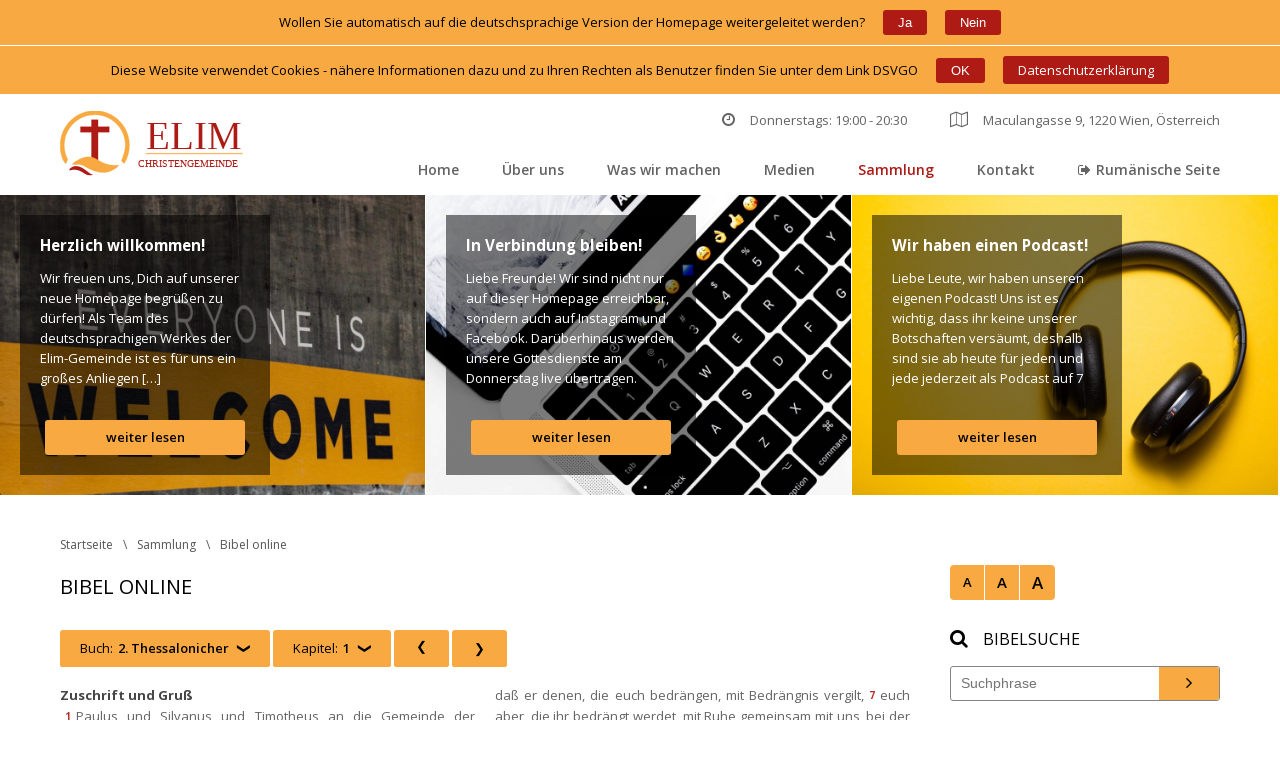

--- FILE ---
content_type: text/html; charset=UTF-8
request_url: https://de.elim.at/sammlung/bibel/?book=2-thessalonicher
body_size: 7966
content:
<!DOCTYPE html>
<html lang="de-DE" prefix="og: http://ogp.me/ns#">
<head>
	<meta charset="UTF-8">
	<meta name="viewport" content="width=device-width, initial-scale=1">
	<!--meta http-equiv="Content-Security-Policy" content="upgrade-insecure-requests"-->
	<link href='https://fonts.googleapis.com/css?family=Open+Sans:400,600,700' rel='stylesheet' type='text/css'>
	<link href='https://maxcdn.bootstrapcdn.com/font-awesome/4.7.0/css/font-awesome.min.css' rel='stylesheet' type='text/css'>
	<title>Bibel online | Elim Christengemeinde Wien</title>

<!-- This site is optimized with the Yoast SEO plugin v4.4 - https://yoast.com/wordpress/plugins/seo/ -->
<link rel="canonical" href="https://de.elim.at/sammlung/bibel/" />
<meta property="og:locale" content="de_DE" />
<meta property="og:type" content="article" />
<meta property="og:title" content="Bibel online | Elim Christengemeinde Wien" />
<meta property="og:url" content="https://de.elim.at/sammlung/bibel/" />
<meta property="og:site_name" content="Elim Christengemeinde Wien" />
<meta property="article:publisher" content="https://www.facebook.com/elimwien/" />
<meta name="twitter:card" content="summary" />
<meta name="twitter:title" content="Bibel online | Elim Christengemeinde Wien" />
<meta name="twitter:site" content="@ELIM_Wien" />
<meta name="twitter:creator" content="@ELIM_Wien" />
<!-- / Yoast SEO plugin. -->

<link rel='dns-prefetch' href='//static.elim.at' />
<link rel='dns-prefetch' href='//s.w.org' />
<link rel='stylesheet' id='fg-style-css'  href='https://de.elim.at/wp-content/plugins/folder-gallery/css/style.css?ver=4.7.31' type='text/css' media='all' />
<link rel='stylesheet' id='lightview-style-css'  href='https://de.elim.at/wp-content/lightview/css/lightview/lightview.css?ver=4.7.31' type='text/css' media='all' />
<link rel='stylesheet' id='base_styles-css'  href='https://de.elim.at/wp-content/themes/dog/css/styles.css' type='text/css' media='all' />
<link rel='stylesheet' id='dog_md_styles-css'  href='https://de.elim.at/wp-content/plugins/dog-modal/styles.css?ver=4.7.31' type='text/css' media='all' />
<link rel='stylesheet' id='elim_audio_styles-css'  href='https://de.elim.at/wp-content/plugins/elim-audio/styles.css?ver=4.7.31' type='text/css' media='all' />
<link rel='stylesheet' id='elim_bible_vendor_styles-css'  href='https://de.elim.at/wp-content/plugins/elim-bible/vendor.css?ver=4.7.31' type='text/css' media='all' />
<link rel='stylesheet' id='elim_bible_styles-css'  href='https://de.elim.at/wp-content/plugins/elim-bible/styles.css?ver=4.7.31' type='text/css' media='all' />
<link rel='stylesheet' id='elim_video_styles-css'  href='https://de.elim.at/wp-content/plugins/elim-video/styles.css?ver=4.7.31' type='text/css' media='all' />
<link rel='stylesheet' id='vendor_styles-css'  href='https://de.elim.at/wp-content/themes/dogx/css/vendor.css' type='text/css' media='all' />
<link rel='stylesheet' id='styles-css'  href='https://de.elim.at/wp-content/themes/dogx/css/styles.css' type='text/css' media='all' />
<link rel='stylesheet' id='custom-css'  href='https://static.elim.at/de/assets/styles.css' type='text/css' media='all' />
<link rel='shortlink' href='https://de.elim.at/?p=276' />
<link rel="icon" href="https://de.elim.at/wp-content/uploads/favicon-1.png" sizes="32x32" />
<link rel="icon" href="https://de.elim.at/wp-content/uploads/favicon-1.png" sizes="192x192" />
<link rel="apple-touch-icon-precomposed" href="https://de.elim.at/wp-content/uploads/favicon-1.png" />
<meta name="msapplication-TileImage" content="https://de.elim.at/wp-content/uploads/favicon-1.png" />
</head>
<body class="page-template-default page page-id-276 page-child parent-pageid-1407 uri--sammlung uri--bibel lang--de lang--default" itemscope itemtype="http://schema.org/WebPage">
	<meta itemprop="inLanguage" content="de">
	<section class="page-wrapper">
		<div class="topbar">
	<div class="topbar-item">
		<span>Wollen Sie automatisch auf die deutschsprachige Version der Homepage weitergeleitet werden?</span>
		<span>
			<button class="but" data-trigger="lang-change" data-lang="ro">Ja</button>
			<button class="but" data-trigger="lang-close">Nein</button>
		</span>
	</div>
	<div class="topbar-item">
		<span>Diese Website verwendet Cookies - nähere Informationen dazu und zu Ihren Rechten als Benutzer finden Sie unter dem Link DSVGO</span>
		<span>
			<button class="but" data-trigger="gdpr-yes">OK</button>
			<a class="but" href="/dsvgo">Datenschutzerklärung</a>
		</span>
	</div>
</div>		<header class="page-header">
			<div class="w-container">
				<a href="https://de.elim.at/" class="logo" title="Startseite">
					<img src="https://de.elim.at/wp-content/themes/dogx/images/logo.svg" />
				</a>
				<div class="top">
					<span><i class="fa fa-clock-o"></i>Donnerstags: 19:00 - 20:30</span>
					<a href="https://www.google.com/maps/place/Christengemeinde+ELIM+Wien/@48.2607577,16.4586068,18z/data=!4m5!3m4!1s0x0:0xfe6494134ba9aa1a!8m2!3d48.2608363!4d16.4594088?hl=de-AT" target="_blank"><i class="fa fa-map-o"></i>Maculangasse 9, 1220 Wien, Österreich</a>
				</div>
				<ul id="menu-hauptmenue" class="main-menu"><li id="menu-item-6" class="menu-item menu-item-type-custom menu-item-object-custom menu-item-6"><a href="/">Home</a></li>
<li id="menu-item-7" class="menu-item menu-item-type-custom menu-item-object-custom menu-item-has-children menu-item-7"><a>Über uns</a>
<ul class="sub-menu">
	<li id="menu-item-60" class="menu-item menu-item-type-post_type menu-item-object-page menu-item-60"><a href="https://de.elim.at/ueber-uns/wer-wir-sind/">Wer wir sind</a></li>
	<li id="menu-item-59" class="menu-item menu-item-type-post_type menu-item-object-page menu-item-59"><a href="https://de.elim.at/ueber-uns/was-wir-glauben/">Was wir glauben</a></li>
	<li id="menu-item-1164" class="menu-item menu-item-type-post_type menu-item-object-page menu-item-1164"><a href="https://de.elim.at/ueber-uns/pastorralleitung/">Pastorralleitung</a></li>
	<li id="menu-item-58" class="menu-item menu-item-type-post_type menu-item-object-page menu-item-58"><a href="https://de.elim.at/ueber-uns/team/">Team</a></li>
</ul>
</li>
<li id="menu-item-571" class="menu-item menu-item-type-custom menu-item-object-custom menu-item-has-children menu-item-571"><a>Was wir machen</a>
<ul class="sub-menu">
	<li id="menu-item-874" class="menu-item menu-item-type-post_type menu-item-object-page menu-item-874"><a href="https://de.elim.at/was-wir-machen/gottesdienste/">Gottesdienste</a></li>
	<li id="menu-item-873" class="menu-item menu-item-type-post_type menu-item-object-page menu-item-873"><a href="https://de.elim.at/was-wir-machen/gebetskreis/">Gebetskreis</a></li>
	<li id="menu-item-1400" class="menu-item menu-item-type-post_type menu-item-object-page menu-item-1400"><a href="https://de.elim.at/was-wir-machen/uebersetzung/">Übersetzung</a></li>
</ul>
</li>
<li id="menu-item-9" class="menu-item menu-item-type-custom menu-item-object-custom menu-item-has-children menu-item-9"><a>Medien</a>
<ul class="sub-menu">
	<li id="menu-item-1590" class="menu-item menu-item-type-post_type menu-item-object-page menu-item-1590"><a href="https://de.elim.at/medien/audio/">Audio</a></li>
	<li id="menu-item-1096" class="menu-item menu-item-type-post_type menu-item-object-page menu-item-1096"><a href="https://de.elim.at/medien/video/">Video</a></li>
	<li id="menu-item-182" class="menu-item menu-item-type-post_type menu-item-object-page menu-item-182"><a href="https://de.elim.at/medien/foto/">Foto</a></li>
	<li id="menu-item-1950" class="menu-item menu-item-type-post_type menu-item-object-page menu-item-1950"><a href="https://de.elim.at/live/">Live</a></li>
</ul>
</li>
<li id="menu-item-10" class="menu-item menu-item-type-custom menu-item-object-custom current-menu-ancestor current-menu-parent menu-item-has-children menu-item-10"><a>Sammlung</a>
<ul class="sub-menu">
	<li id="menu-item-952" class="menu-item menu-item-type-post_type menu-item-object-page current-menu-item page_item page-item-276 current_page_item menu-item-952"><a href="https://de.elim.at/sammlung/bibel/">Bibel online</a></li>
	<li id="menu-item-859" class="menu-item menu-item-type-taxonomy menu-item-object-category menu-item-859"><a href="https://de.elim.at/andacht/">Andacht</a></li>
	<li id="menu-item-512" class="menu-item menu-item-type-taxonomy menu-item-object-category menu-item-512"><a href="https://de.elim.at/studienreihe/">Studienreihe</a></li>
	<li id="menu-item-858" class="menu-item menu-item-type-taxonomy menu-item-object-category menu-item-858"><a href="https://de.elim.at/blog/">Blog</a></li>
</ul>
</li>
<li id="menu-item-194" class="menu-item menu-item-type-post_type menu-item-object-page menu-item-has-children menu-item-194"><a href="https://de.elim.at/kontakt/">Kontakt</a>
<ul class="sub-menu">
	<li id="menu-item-1632" class="menu-item menu-item-type-post_type menu-item-object-page menu-item-1632"><a href="https://de.elim.at/impressum/">Impressum</a></li>
	<li id="menu-item-1631" class="menu-item menu-item-type-post_type menu-item-object-page menu-item-1631"><a href="https://de.elim.at/dsvgo/">DSVGO</a></li>
</ul>
</li>
<li id="menu-item-579" class="icon-sign-out menu-item menu-item-type-custom menu-item-object-custom menu-item-579"><a target="_blank" href="https://ro.elim.at">Rumänische Seite</a></li>
</ul>				<span class="menu-toggle"><i class="fa fa-bars"></i></span>
			</div>
		</header>
		<div class="spotlight">
	<ul class="clean items-3">
				<li style="background-image: url('https://de.elim.at/wp-content/uploads/WhatsApp-Image-2020-10-11-at-21.39.15-1000x1109.jpeg')">
							<article>
					<h3>Herzlich willkommen!</h3>
					<div class="body"><p>Wir freuen uns, Dich auf unserer neue Homepage begrüßen zu dürfen! Als Team des deutschsprachigen Werkes der Elim-Gemeinde ist es für uns ein großes Anliegen [&#8230;]</p>
</div>
					<a href="https://de.elim.at/spotlight/herzlich-willkommen/" class="button">weiter lesen</a>
				</article>
						</li>
					<li style="background-image: url('https://de.elim.at/wp-content/uploads/iabzd-YfpP8_IxKmQ-unsplash-1000x1250.jpg')">
							<article>
					<h3>In Verbindung bleiben!</h3>
					<div class="body"><p>Liebe Freunde! Wir sind nicht nur auf dieser Homepage erreichbar, sondern auch auf Instagram und Facebook. Darüberhinaus werden unsere Gottesdienste am Donnerstag live übertragen. Unten findet Ihr dazu alle Links. Gottes Segen! &nbsp; Live-Übertragung Gottesdienst: http://ro.elim.at/live &nbsp; Instagram: http://elim.wien &nbsp; Facebook: https://www.facebook.com/elimwien/ &nbsp; &nbsp; Photo by iabzd on Unsplash</p>
</div>
					<a href="https://de.elim.at/ankuendigung/live-uebertragungen-gottesdienst/" class="button">weiter lesen</a>
				</article>
						</li>
					<li style="background-image: url('https://de.elim.at/wp-content/uploads/c-d-x-PDX_a_82obo-unsplash-1000x667.jpg')">
							<article>
					<h3>Wir haben einen Podcast!</h3>
					<div class="body"><p>Liebe Leute, wir haben unseren eigenen Podcast! Uns ist es wichtig, dass ihr keine unserer Botschaften versäumt, deshalb sind sie ab heute für jeden und jede jederzeit als Podcast auf 7 verschiedene Plattformen zugänglich. Egal, ob du mit den Öffis pendelst, im Stau stehst oder dich etwas beim Kochen begleiten soll, hier findest du uns unter [&hellip;]</p>
</div>
					<a href="https://de.elim.at/ankuendigung/wir-haben-einen-podcast/" class="button">weiter lesen</a>
				</article>
						</li>
			</ul>
	<nav>
		<span class="prev"><i class="fa fa-long-arrow-left"></i></span>
		<span class="next"><i class="fa fa-long-arrow-right"></i></span>
	</nav>
</div>		<main itemprop="mainContentOfPage" class="page-main"><div class="w-container main-container">
	<div class="breadcrumbs"></div>
	<div class="content-columns">
				<div class="content-column main"><article itemscope itemtype="http://schema.org/Article" class="entry detail single page main">
	<h1 class="entry-title page-title" itemprop="headline">Bibel online</h1>
	<div class="entry-body" itemprop="articleBody"><section class="elim-sc-wrapper object-reader mode-embed">
	<nav class="dog-sc-nav elim-sc-nav bible-nav">
	<ul>
		<li class="nav-item book">
			<a href="javascript:void(0)">Buch:<i>2. Thessalonicher</i></a>
			<ul class="nav-content testament-list">
				<li class="testament old">
					<h3>Das alte Testament</h3>
					<ul class="book-list columns-2">
											<li class="">
							<a href="/sammlung/bibel/?book=genesis">Genesis</a>
						</li>
											<li class="">
							<a href="/sammlung/bibel/?book=exodus">Exodus</a>
						</li>
											<li class="">
							<a href="/sammlung/bibel/?book=leviticus">Leviticus</a>
						</li>
											<li class="">
							<a href="/sammlung/bibel/?book=numeri">Numeri</a>
						</li>
											<li class="">
							<a href="/sammlung/bibel/?book=deuteronomium">Deuteronomium</a>
						</li>
											<li class="">
							<a href="/sammlung/bibel/?book=josua">Josua</a>
						</li>
											<li class="">
							<a href="/sammlung/bibel/?book=richter">Richter</a>
						</li>
											<li class="">
							<a href="/sammlung/bibel/?book=ruth">Ruth</a>
						</li>
											<li class="">
							<a href="/sammlung/bibel/?book=1-samuel">1. Samuel</a>
						</li>
											<li class="">
							<a href="/sammlung/bibel/?book=2-samuel">2. Samuel</a>
						</li>
											<li class="">
							<a href="/sammlung/bibel/?book=1-konige">1. Könige</a>
						</li>
											<li class="">
							<a href="/sammlung/bibel/?book=2-konige">2. Könige</a>
						</li>
											<li class="">
							<a href="/sammlung/bibel/?book=1-chronik">1. Chronik</a>
						</li>
											<li class="">
							<a href="/sammlung/bibel/?book=2-chronik">2. Chronik</a>
						</li>
											<li class="">
							<a href="/sammlung/bibel/?book=esra">Esra</a>
						</li>
											<li class="">
							<a href="/sammlung/bibel/?book=nehemia">Nehemia</a>
						</li>
											<li class="">
							<a href="/sammlung/bibel/?book=ester">Ester</a>
						</li>
											<li class="">
							<a href="/sammlung/bibel/?book=hiob">Hiob</a>
						</li>
											<li class="">
							<a href="/sammlung/bibel/?book=psalmen">Psalmen</a>
						</li>
											<li class="">
							<a href="/sammlung/bibel/?book=spruche">Sprüche</a>
						</li>
											<li class="">
							<a href="/sammlung/bibel/?book=prediger">Prediger</a>
						</li>
											<li class="">
							<a href="/sammlung/bibel/?book=hohelied">Hohelied</a>
						</li>
											<li class="">
							<a href="/sammlung/bibel/?book=jesaja">Jesaja</a>
						</li>
											<li class="">
							<a href="/sammlung/bibel/?book=jeremia">Jeremia</a>
						</li>
											<li class="">
							<a href="/sammlung/bibel/?book=klagelieder">Klagelieder</a>
						</li>
											<li class="">
							<a href="/sammlung/bibel/?book=hesekiel">Hesekiel</a>
						</li>
											<li class="">
							<a href="/sammlung/bibel/?book=daniel">Daniel</a>
						</li>
											<li class="">
							<a href="/sammlung/bibel/?book=hosea">Hosea</a>
						</li>
											<li class="">
							<a href="/sammlung/bibel/?book=joel">Joel</a>
						</li>
											<li class="">
							<a href="/sammlung/bibel/?book=amos">Amos</a>
						</li>
											<li class="">
							<a href="/sammlung/bibel/?book=obadja">Obadja</a>
						</li>
											<li class="">
							<a href="/sammlung/bibel/?book=jona">Jona</a>
						</li>
											<li class="">
							<a href="/sammlung/bibel/?book=micha">Micha</a>
						</li>
											<li class="">
							<a href="/sammlung/bibel/?book=nahum">Nahum</a>
						</li>
											<li class="">
							<a href="/sammlung/bibel/?book=habakuk">Habakuk</a>
						</li>
											<li class="">
							<a href="/sammlung/bibel/?book=zephanja">Zephanja</a>
						</li>
											<li class="">
							<a href="/sammlung/bibel/?book=haggai">Haggai</a>
						</li>
											<li class="">
							<a href="/sammlung/bibel/?book=sacharja">Sacharja</a>
						</li>
											<li class="">
							<a href="/sammlung/bibel/?book=maleachi">Maleachi</a>
						</li>
													</ul>
							</li>
							<li class="testament new">
								<h3>Das neue Testament</h3>
								<ul class="book-list columns-2">
												<li class="">
							<a href="/sammlung/bibel/?book=matthaus">Matthäus</a>
						</li>
											<li class="">
							<a href="/sammlung/bibel/?book=markus">Markus</a>
						</li>
											<li class="">
							<a href="/sammlung/bibel/?book=lukas">Lukas</a>
						</li>
											<li class="">
							<a href="/sammlung/bibel/?book=johannes">Johannes</a>
						</li>
											<li class="">
							<a href="/sammlung/bibel/?book=apostelgeschichte">Apostelgeschichte</a>
						</li>
											<li class="">
							<a href="/sammlung/bibel/?book=romer">Römer</a>
						</li>
											<li class="">
							<a href="/sammlung/bibel/?book=1-korinther">1. Korinther</a>
						</li>
											<li class="">
							<a href="/sammlung/bibel/?book=2-korinther">2. Korinther</a>
						</li>
											<li class="">
							<a href="/sammlung/bibel/?book=galater">Galater</a>
						</li>
											<li class="">
							<a href="/sammlung/bibel/?book=epheser">Epheser</a>
						</li>
											<li class="">
							<a href="/sammlung/bibel/?book=philipper">Philipper</a>
						</li>
											<li class="">
							<a href="/sammlung/bibel/?book=kolosser">Kolosser</a>
						</li>
											<li class="">
							<a href="/sammlung/bibel/?book=1-thessalonicher">1. Thessalonicher</a>
						</li>
											<li class="selected">
							<a href="/sammlung/bibel/?book=2-thessalonicher">2. Thessalonicher</a>
						</li>
											<li class="">
							<a href="/sammlung/bibel/?book=1-timotheus">1. Timotheus</a>
						</li>
											<li class="">
							<a href="/sammlung/bibel/?book=2-timotheus">2. Timotheus</a>
						</li>
											<li class="">
							<a href="/sammlung/bibel/?book=titus">Titus</a>
						</li>
											<li class="">
							<a href="/sammlung/bibel/?book=philemon">Philemon</a>
						</li>
											<li class="">
							<a href="/sammlung/bibel/?book=hebraeer">Hebraeer</a>
						</li>
											<li class="">
							<a href="/sammlung/bibel/?book=jakobus">Jakobus</a>
						</li>
											<li class="">
							<a href="/sammlung/bibel/?book=1-petrus">1. Petrus</a>
						</li>
											<li class="">
							<a href="/sammlung/bibel/?book=2-petrus">2. Petrus</a>
						</li>
											<li class="">
							<a href="/sammlung/bibel/?book=1-johannes">1. Johannes</a>
						</li>
											<li class="">
							<a href="/sammlung/bibel/?book=2-johannes">2. Johannes</a>
						</li>
											<li class="">
							<a href="/sammlung/bibel/?book=3-johannes">3. Johannes</a>
						</li>
											<li class="">
							<a href="/sammlung/bibel/?book=judas">Judas</a>
						</li>
											<li class="">
							<a href="/sammlung/bibel/?book=offenbarung">Offenbarung</a>
						</li>
										</ul>
				</li>
			</ul>
		</li>
		<li class="nav-item chapter ">
			<a href="javascript:void(0)">Kapitel:<i>1</i></a>
			<ul class="nav-content chapter-list ">
							<li class="selected">
					<a href="/sammlung/bibel/?book=2-thessalonicher&chapter=1">1</a>
				</li>
							<li class="">
					<a href="/sammlung/bibel/?book=2-thessalonicher&chapter=2">2</a>
				</li>
							<li class="">
					<a href="/sammlung/bibel/?book=2-thessalonicher&chapter=3">3</a>
				</li>
						</ul>
		</li>
				<li class="bible-advance prev">
			<a href="/sammlung/bibel/?book=1-thessalonicher&chapter=5"></a>
		</li>
		<li class="bible-advance next">
			<a href="/sammlung/bibel/?book=2-thessalonicher&chapter=2"></a>
		</li>
	</ul>
</nav><div class="elim-sc-item object-reader mode-embed columns-2">
	<section>
		<article class="bible-view version-sch2000">
			<h3>SCH2000</h3>
			<div class="chapter"><p class="chapterText"><span class="reftag_title">Zuschrift und Gruß</span><span class="reftag_vNum">1</span><span class="vers">Paulus und Silvanus und Timotheus an die Gemeinde der Thessalonicher in Gott, unserem Vater, und dem Herrn Jesus Christus.</span><span class="reftag_vNum">2</span><span class="vers">Gnade sei mit euch und Friede von Gott, unserem Vater, und dem Herrn Jesus Christus!</span><span class="reftag_title">Glaubenstreue in Bedrängnis. Das gerechte Gericht Gottes über seine Feinde</span><span class="reftag_vNum">3</span><span class="vers">Wir sind es Gott schuldig, allezeit für euch zu danken, Brüder, wie es sich auch geziemt, weil euer Glaube über die Maßen wächst und die Liebe jedes Einzelnen von euch zunimmt allen gegenüber,</span><span class="reftag_vNum">4</span><span class="vers">so daß wir selbst uns im Hinblick auf euch rühmen in den Gemeinden Gottes wegen eures standhaften Ausharrens und eurer Glaubenstreue in allen euren Verfolgungen und Bedrängnissen, die ihr zu ertragen habt.</span><span class="reftag_vNum">5</span><span class="vers">Sie sind ein Anzeichen des gerechten Gerichtes Gottes, daß ihr des Reiches Gottes würdig geachtet werdet, für das ihr auch leidet;</span><span class="reftag_vNum">6</span><span class="vers">wie es denn gerecht ist vor Gott, daß er denen, die euch bedrängen, mit Bedrängnis vergilt,</span><span class="reftag_vNum">7</span><span class="vers">euch aber, die ihr bedrängt werdet, mit Ruhe gemeinsam mit uns, bei der Offenbarung des Herrn Jesus vom Himmel her mit den Engeln seiner Macht,</span><span class="reftag_vNum">8</span><span class="vers">in flammendem Feuer, wenn er Vergeltung üben wird an denen, die Gott nicht anerkennen, und an denen, die dem Evangelium unseres Herrn Jesus Christus nicht gehorsam sind.</span><span class="reftag_vNum">9</span><span class="vers">Diese werden Strafe erleiden, ewiges Verderben, vom Angesicht des Herrn und von der Herrlichkeit seiner Kraft,</span><span class="reftag_vNum">10</span><span class="vers">an jenem Tag, wenn Er kommen wird, um verherrlicht zu werden in seinen Heiligen und bewundert in denen, die glauben – denn unser Zeugnis hat bei euch Glauben gefunden.</span><span class="reftag_vNum">11</span><span class="vers">Deshalb beten wir auch allezeit für euch, daß unser Gott euch der Berufung würdig mache und alles Wohlgefallen der Güte und das Werk des Glaubens in Kraft zur Erfüllung bringe,</span><span class="reftag_vNum">12</span><span class="vers">damit der Name unseres Herrn Jesus Christus in euch verherrlicht werde und ihr in ihm, gemäß der Gnade unseres Gottes und des Herrn Jesus Christus.</span></p></div>			<i class="bible-copyright">Schlachter Copyright © 2000 Genfer Bibelgesellschaft.</i>
		</article>
			</section>
</div></section>
</div>
</article></div>
		<div class="content-column side">
	<aside class="sidebar primary-sidebar widget-area" role="complementary">
	<ul class="clean section-list">
	<li class="home-form home-bible-search"><div class="bible-search-box">
	<h3><i class="fa fa-search"></i>Bibelsuche</h3>
	<form class="elim-bible-search-form">
		<input type="text" placeholder="Suchphrase" class="elim-bible-search" value="" />
		<button class="button"><i class="fa fa-angle-right"></i></button>
		<ul class="elim-bible-search-autocomplete"></ul>
	</form>
	<p>Volltextsuche in der Bibel</p>
</div></li>
	<li class="home-form home-bible"><h3><i class="fa fa-book"></i>Bibel lesen</h3>
<a href="/sammlung/bibel" class="button">drücke hier um die Bibel zu lesen</a>
<p>Hier kann man Bibelübersetzung, Bibelbuch und Kapitel auswählen und lesen.</p>
</li>
	<li class="home-form home-contact"><h3><i class="fa fa-envelope-o"></i>Kontaktieren Sie uns</h3>
<a href="/kontakt" class="button">Mehr Kontaktinformationen</a>
<p>Wie, wo und wann können Sie uns erreichen?</p></li>
</ul>	</aside>
</div>	</div>
</div>		</main>
		<footer class="page-footer">
			<div class="copy">
				&copy; Christengemeinde ELIM Wien 2026				<br />
				<a href="/impressum">Impressum</a>
				<span>|</span>
				<a href="/dsvgo">DSVGO</a>
			</div>
		</footer>
		<div class="responsive-breakpoints">
	<div class="device-phone show-phone-block"></div>
	<div class="device-tablet show-tablet-block"></div>
	<div class="device-mobile show-mobile-block"></div>
	<div class="device-medium show-medium-block"></div>
	<div class="device-large show-large-block"></div>
	<div class="device-desktop show-desktop-block"></div>
</div>		<div class="dog-md-window">
	<div class="dog-md-controls">
		<a href="javascript:void(0)" class="dog-md-close default"><i></i></a>
	</div>
	<div class="dog-md-body"></div>
</div><script type='text/javascript' src='https://de.elim.at/wp-includes/js/jquery/jquery.js'></script>
<script type='text/javascript' src='https://de.elim.at/wp-content/themes/dogx/js/vendor.js'></script>
<script type='text/javascript'>
/* <![CDATA[ */
var dog__sh = {"lang":"de","is_debug":"","home_url":"https:\/\/de.elim.at\/","safe_home_url":"https:\/\/de.elim.at\/","theme_url":"https:\/\/de.elim.at\/wp-content\/themes\/dogx\/","ajax_url":"https:\/\/de.elim.at\/wp-admin\/admin-ajax.php","ajax_callback":"dog","nc_name":"non4c0ef5ece8c4765116c845babxg7y","nc_var_prefix":"nc__","hp_jar_name":"dat4c0ef5ece8c4765116c845babcea6","hp_time_name":"hon6c0ef5ece8c4765116c845babxgxx","ajax_response_status_success":"912383923d288175f896162d7ad6b05a","ajax_response_status_error":"837fcbafd97e7f74b3294ecd503c7ad2","labels":{"alert_response_error_nonce":"Sistemul a \u00eent\u00e2mpinat o eroare. R\u0103spunsul nu poate fi validat","alert_response_error":"Sistemul a \u00eent\u00e2mpinat o eroare. R\u0103spunsul nu poate fi procesat","alert_request_error":"Sistemul a \u00eent\u00e2mpinat o eroare. Cererea nu poate fi trimis\u0103"}};
var dog__non = {"nc__dogx_ajax__next_month":"bb19fbebf9","nc__dogx_ajax__scheduled_events":"d9946afe01","nc__dogx_ajax__videos":"83e90ee8db"};
/* ]]> */
</script>
<script type='text/javascript' src='https://de.elim.at/wp-content/plugins/dog-shared/scripts.js'></script>
<script type='text/javascript'>
/* <![CDATA[ */
var dog__md = {"popup":{"auto_init":true,"debug":false},"gallery":{"labels":{"of":"von"},"images":{"left_arrow_url":"https:\/\/de.elim.at\/wp-content\/themes\/dogx\/images\/left-nav-arrow.svg","right_arrow_url":"https:\/\/de.elim.at\/wp-content\/themes\/dogx\/images\/right-nav-arrow.svg"},"debug":false},"image_gallery":{"auto_init":true,"loop":true,"slideshow_delay":0,"use_background_images":false,"rel_fragment":"dog-md-image-gallery","debug":false}};
/* ]]> */
</script>
<script type='text/javascript' src='https://de.elim.at/wp-content/plugins/dog-modal/scripts.js'></script>
<script type='text/javascript'>
/* <![CDATA[ */
var dog__my = {"auto_init":"1","loop":"1","auto_advance_delay":"0","rel_fragment":"dog-md-youtube-gallery","debug":""};
/* ]]> */
</script>
<script type='text/javascript' src='https://de.elim.at/wp-content/plugins/dog-modal-youtube/scripts.js'></script>
<script type='text/javascript'>
/* <![CDATA[ */
var elim__audio = {"feed_cid":"de_audio_gallery","base_url":"\/static\/programe_audio","skip_cache_on_error":"1","templates":{"audio":{"list":"\/home\/elim.at\/public_html\/de\/wp-content\/plugins\/elim-audio\/audio-list.tpl.php","embed":"\/home\/elim.at\/public_html\/de\/wp-content\/plugins\/elim-audio\/audio-embed.tpl.php"},"wrapper":"\/home\/elim.at\/public_html\/de\/wp-content\/plugins\/elim-audio\/wrapper.tpl.php","nav":"\/home\/elim.at\/public_html\/de\/wp-content\/plugins\/elim-audio\/nav.tpl.php"},"css_class":{"audio":"dog-gallery-item","wrapper":"dog-gallery-wrapper","nav":"video-nav"},"url":{"audio":"\/medien\/audio\/${id}"},"gallery_rel_fragment":"elim-audio-gallery","auto_init":"1","loop":"","auto_advance_delay":"0","debug":"","labels":{"share_by_whatsapp":"WhatsApp","share_by_mail":"per Email teilen","copy_to_clipboard":"Link kopieren","detach_in_popup":"in neuem Fenster"}};
/* ]]> */
</script>
<script type='text/javascript' src='https://de.elim.at/wp-content/plugins/elim-audio/scripts.js'></script>
<script type='text/javascript' src='https://de.elim.at/wp-content/plugins/elim-bible/vendor.js'></script>
<script type='text/javascript'>
/* <![CDATA[ */
var elim__bible = {"templates":{"reader":{"embed":"\/home\/elim.at\/public_html\/de\/wp-content\/plugins\/elim-bible\/reader-embed.tpl.php"},"snippet":{"embed":"\/home\/elim.at\/public_html\/de\/wp-content\/plugins\/elim-bible\/snippet-embed.tpl.php"},"wrapper":"\/home\/elim.at\/public_html\/de\/wp-content\/plugins\/elim-bible\/wrapper.tpl.php","nav":"\/home\/elim.at\/public_html\/de\/wp-content\/plugins\/elim-bible\/nav.tpl.php"},"css_class":{"reader":null,"snippet":null,"wrapper":null,"nav":"bible-nav"},"context_url":"\/sammlung\/bibel","json_lang":"de","version":"SCH2000","debug":"","ref_tag":{"container_class":".entry.single.main","click_tooltip":false}};
var elim__bible_books = [["Genesis","genesis"],["Exodus","exodus"],["Leviticus","leviticus"],["Numeri","numeri"],["Deuteronomium","deuteronomium"],["Josua","josua"],["Richter","richter"],["Ruth","ruth"],["1. Samuel","1. samuel"],["2. Samuel","2. samuel"],["1. K\u00f6nige","1. konige"],["2. K\u00f6nige","2. konige"],["1. Chronik","1. chronik"],["2. Chronik","2. chronik"],["Esra","esra"],["Nehemia","nehemia"],["Ester","ester"],["Hiob","hiob"],["Psalmen","psalmen"],["Spr\u00fcche","spruche"],["Prediger","prediger"],["Hohelied","hohelied"],["Jesaja","jesaja"],["Jeremia","jeremia"],["Klagelieder","klagelieder"],["Hesekiel","hesekiel"],["Daniel","daniel"],["Hosea","hosea"],["Joel","joel"],["Amos","amos"],["Obadja","obadja"],["Jona","jona"],["Micha","micha"],["Nahum","nahum"],["Habakuk","habakuk"],["Zephanja","zephanja"],["Haggai","haggai"],["Sacharja","sacharja"],["Maleachi","maleachi"],["Matth\u00e4us","matthaus"],["Markus","markus"],["Lukas","lukas"],["Johannes","johannes"],["Apostelgeschichte","apostelgeschichte"],["R\u00f6mer","romer"],["1. Korinther","1. korinther"],["2. Korinther","2. korinther"],["Galater","galater"],["Epheser","epheser"],["Philipper","philipper"],["Kolosser","kolosser"],["1. Thessalonicher","1. thessalonicher"],["2. Thessalonicher","2. thessalonicher"],["1. Timotheus","1. timotheus"],["2. Timotheus","2. timotheus"],["Titus","titus"],["Philemon","philemon"],["Hebraeer","hebraeer"],["Jakobus","jakobus"],["1. Petrus","1. petrus"],["2. Petrus","2. petrus"],["1. Johannes","1. johannes"],["2. Johannes","2. johannes"],["3. Johannes","3. johannes"],["Judas","judas"],["Offenbarung","offenbarung"]];
/* ]]> */
</script>
<script type='text/javascript' src='https://de.elim.at/wp-content/plugins/elim-bible/scripts.js'></script>
<script type='text/javascript'>
/* <![CDATA[ */
var elim__video = {"feed_cid":"elimwienat","name_overrides":null,"use_feed_title":"1","skip_cache_on_error":"1","templates":{"video":{"list":"\/home\/elim.at\/public_html\/de\/wp-content\/plugins\/elim-video\/video-list.tpl.php","embed":"\/home\/elim.at\/public_html\/de\/wp-content\/plugins\/elim-video\/video-embed.tpl.php"},"live":{"embed":"\/home\/elim.at\/public_html\/de\/wp-content\/plugins\/elim-video\/live-embed.tpl.php"},"radio":{"embed":"\/home\/elim.at\/public_html\/de\/wp-content\/plugins\/elim-video\/radio-embed.tpl.php"},"wrapper":"\/home\/elim.at\/public_html\/de\/wp-content\/plugins\/elim-video\/wrapper.tpl.php","nav":"\/home\/elim.at\/public_html\/de\/wp-content\/plugins\/elim-video\/nav.tpl.php"},"css_class":{"video":"dog-gallery-item","live":"dog-gallery-item","wrapper":"dog-gallery-wrapper","nav":"video-nav"},"url":{"video":"\/medien\/video\/${id}"},"thumb_width":{"video":720},"gallery_rel_fragment":"elim-video-gallery","auto_init":"1","loop":"","auto_advance_delay":"0","debug":"","labels":{"share_by_whatsapp":"WhatsApp","share_by_mail":"per Email teilen","copy_to_clipboard":"Link kopieren","detach_in_popup":"in neuem Fenster"},"blcPlayerId":"1484110022"};
/* ]]> */
</script>
<script type='text/javascript' src='https://de.elim.at/wp-content/plugins/elim-video/scripts.js'></script>
<script type='text/javascript' src='https://de.elim.at/wp-content/themes/dog/js/scripts.js'></script>
<script type='text/javascript' src='https://de.elim.at/wp-content/themes/dogx/js/scripts.js'></script>
<script type='text/javascript' src='https://static.elim.at/de/assets/scripts.js'></script>
			</section>
</body>
</html>

--- FILE ---
content_type: text/css
request_url: https://de.elim.at/wp-content/themes/dog/css/styles.css
body_size: 1406
content:
/***** html elements *****/

*,
::before,
::after {
	box-sizing: border-box;
}

html {
	-webkit-font-smoothing: antialiased;
	-moz-osx-font-smoothing: grayscale;
}

body {
	margin: 0;
	padding: 0;
}

body.frozen {
	overflow: hidden;
	height: 100%;
}

/***** shared classes *****/

.notransition {
  -webkit-transition: none !important;
  -moz-transition: none !important;
  -o-transition: none !important;
  transition: none !important;
}

.hide {
	display: none;
}

.invisible {
	visibility: hidden;
}

.w-container {
	width: 1200px;
	margin: 0 auto;
	padding: 0 20px;
}

.clearfix:before,
.clearfix:after {
    content: " ";
    display: table;
}

.clearfix:after {
    clear: both;
}

.clearfix {
    *zoom: 1;
}

ul.clean,
ol.clean {
	margin: 0;
	padding: 0;
	list-style-type: none;
}

.relative {
	position: relative;
}

.absolute {
	position: absolute;
}

.fixed {
	position: fixed;
}

.h-center {
	margin: 0 auto;
}

.h-center-content {
	text-align: center;
}

.v-center {
	position: absolute;
	top: 50%;
	transform: translateY(-50%);
}

.v-center-content {
	vertical-align: middle;
}

.a-center {
	position: absolute;
	top: 50%;
	left: 50%;
	transform: translate(-50%, -50%);
}

.full-height {
	height: 100%;
}

.full-width {
	width: 100%;
}

img.full-height {
	height: 100% !important;
	width: auto !important;
}

img.full-width {
	width: 100% !important;
	height: auto !important;
}

.flexbox-row-fill {
	height: 0 !important;
	min-height: 0 !important;
	padding-top: 0 !important;
	padding-bottom: 0 !important;
	margin-top: 0 !important;
	margin-bottom: 0 !important;
}

.inline-table {
	display: inline-table;
}

/***** content *****/

.content-columns {
	display: flex;
	justify-content: space-between;
}

.content-column.main {
	flex: 1 1 auto;
}

.content-column.side {
	flex: 0 0 230px;
}

body.no-sidebar .content-column.side {
	display: none;
}

/***** preloaders *****/

body.preloading .page-wrapper {
	opacity: 0;
}

body.preloading .preloader {
	display: block;
}

.preloader {
  position: fixed;
  top: 0;
  left: 0;
  width: 100%;
  height: 3px;
  background: #ccc;
  transition: opacity 0.3s;
  z-index: 1;
  display: none;
}

.preloader .bar {
	width: 1%;
	height: 100%;
	background: #ed5e4e;
	transition: all .2s;
}

.busy-indicator,
.busy::before {
	height: 32px;
  width: 32px;
  margin: 0 auto;
  -webkit-animation: spin .6s infinite linear;
  -moz-animation: spin .6s infinite linear;
  -o-animation: spin .6s infinite linear;
  animation: spin .6s infinite linear;
  border: 5px solid rgba(255, 255, 255, 0.15);
  border-top-color: rgba(255, 255, 255, 0.8);
  border-radius: 100%;
}

.busy {
	position: relative;
}

.busy::before {
	content: '';
	position: absolute;
	top: 50%;
	left: 50%;
	margin: -16px 0 0 -16px;
}

.busy-indicator.small,
.busy.small::before {
	height: 24px;
  width: 24px;
  border-width: 4px;
}

.busy-indicator.large,
.busy.large::before {
	height: 48px;
  width: 48px;
  border-width: 6px;
}

.busy.small::before {
	margin: -12px 0 0 -12px;
}

.busy.large::before {
	margin: -24px 0 0 -24px;
}

.busy-indicator.dark,
.busy.dark::before {
	border-color: rgba(0, 0, 0, 0.15);
  border-top-color: rgba(0, 0, 0, 0.8);
}

.spinner {
	animation: spin 1s linear infinite;
}

/***** animations *****/

@-webkit-keyframes spin {
  from {
    -webkit-transform: rotate(0deg);
  }
  to {
    -webkit-transform: rotate(360deg);
  }
}
@-moz-keyframes spin {
  from {
    -moz-transform: rotate(0deg);
  }
  to {
    -moz-transform: rotate(360deg);
  }
}
@-o-keyframes spin {
  from {
    -o-transform: rotate(0deg);
  }
  to {
    -o-transform: rotate(360deg);
  }
}
@keyframes spin {
  from {
  	transform: rotate(0deg);
  }
  to {
  	transform: rotate(360deg);
 	}
}

/***** responsive visibility *****/

*[class^="show-"],
*[class*=" show-"] {
    display: none !important;
}

/***** only large screens *****/

@media (min-width: 1200px) {

	/***** responsive visibility *****/

	.show-large-block,
	.show-desktop-block {
		display: block !important;
	}

	.show-large-inline-block,
	.show-desktop-inline-block {
		display: inline-block !important;
	}

	.show-large-inline,
	.show-desktop-inline {
		display: inline !important;
	}

}

/***** medium screens and below *****/

@media (max-width: 1199px) {



}

/***** only medium screens *****/

@media (max-width: 1199px) and (min-width: 992px) {

	/***** responsive visibility *****/

	.show-medium-block,
	.show-desktop-block {
		display: block !important;
	}

	.show-medium-inline-block,
	.show-desktop-inline-block {
		display: inline-block !important;
	}

	.show-medium-inline,
	.show-desktop-inline {
		display: inline !important;
	}

}

/***** tablets and below *****/

@media (max-width: 991px) {

	.w-container {
		width: auto;
	}

}

/***** only tablets *****/

@media (max-width: 991px) and (min-width: 768px) {

	/***** responsive visibility *****/

	.show-tablet-block,
	.show-mobile-block {
		display: block !important;
	}

	.show-tablet-inline-block,
	.show-mobile-inline-block {
		display: inline-block !important;
	}

	.show-tablet-inline,
	.show-mobile-inline {
		display: inline !important;
	}

}

/***** phones *****/

@media (max-width: 767px) {

	/***** responsive visibility *****/

	.show-phone-block,
	.show-mobile-block {
		display: block !important;
	}

	.show-phone-inline-block,
	.show-mobile-inline-block {
		display: inline-block !important;
	}

	.show-phone-inline,
	.show-mobile-inline {
		display: inline !important;
	}

}

--- FILE ---
content_type: text/css
request_url: https://de.elim.at/wp-content/plugins/dog-modal/styles.css?ver=4.7.31
body_size: 1070
content:
/***** modal window *****/

.dog-md-window {
	position: fixed;
	top: 0;
	bottom: 0;
	left: 0;
	right: 0;
	z-index: -1;
	opacity: 0;
	background-color: rgba(0, 0, 0, 0.9);
	transition: opacity .3s;
}

body.dog-md .dog-md-window {
	z-index: 100;
	opacity: 1;
}

.dog-md-body {
	width: 100%;
	height: 100%;
	overflow-x: hidden;
	overflow-y: auto;
}

.dog-md-controls {
	display: inline-block;
	position: absolute;
	top: 5px;
	right: 10px;
	z-index: 11;
}

.dog-md-controls a {
	display: inline-block;
	height: 24px;
	line-height: 20px;
	width: 24px;
	text-align: center;
	color: #fff;
	font-size: 20px;
	font-weight: normal;
	vertical-align: top;
	margin-left: 15px;
}

.dog-md-controls i {
	font-style: normal;
	vertical-align: middle;
}

.dog-md-close {
	border: 1px solid #fff;
	border-top-width: 3px;
}

.dog-md-close.default i::before {
	content: '\00d7';
}

.dog-md-gallery li .ratio-container {
	width: 800px;
	height: 100%;
	margin: 0 auto;
}

.dog-md-gallery li .ratio {
	position: relative;
	top: 50%;
	transform: translateY(-50%);
	width: 100%;
  height: 0;
  padding-bottom: 56.25%;
}

.dog-md-gallery li .ratio iframe {
	position: absolute;
  width: 100%;
  height: 100%;
  left: 0;
  top: 0;
}

/***** modal gallery *****/

.dog-md-gallery {
	height: 100%;
}

.dog-md-gallery aside {
	display: inline-block;
	position: absolute;
	top: 5px;
	left: 10px;
	height: 24px;
	line-height: 24px;
	color: #fff;
	font-weight: 500;
	z-index: 11;
}

.dog-md-gallery.single aside {
	display: none;
}

.dog-md-gallery ul {
	padding: 36px 0 0 0;
	margin: 0;
	list-style-type: none;
	height: 100%;
	display: flex;
	flex-wrap: nowrap;
	transition: left .3s;
	position: relative;
	left: 0;
}

.dog-md-gallery li {
	flex: 1 0 0;
	height: 100%;
	background-size: contain;
	background-position: 50% 50%;
	background-repeat: no-repeat;
	position: relative;
	text-align: center;
}

.dog-md-gallery li .v-center-helper {
	display: inline-block;
  height: 100%;
	vertical-align: middle;
}

.dog-md-gallery li .v-center-helper ~ img {
	vertical-align: middle;
}

.dog-md-gallery img.contain-width {
	width: 100%;
  height: auto;
}

.dog-md-gallery img.contain-height {
	height: 100%;
  width: auto;
}

.dog-md-gallery figcaption {
	position: absolute;
	bottom: 100%;
	left: 0;
	right: 0;
	text-align: center;
	background-color: rgba(0, 0, 0, 0.8);
	height: 35px;
	line-height: 35px;
	margin-bottom: 1px;
	color: #fff;
	font-weight: 500;
	border-bottom: 1px solid #888;
	padding: 0 65px;
	overflow: hidden;
}

.dog-md-gallery figcaption a {
	color: inherit;
}

.dog-md-gallery nav img {
	box-sizing: content-box;
	position: absolute;
	left: 10px;
	top: 50%;
	margin-top: -18px;
	padding: 15px 20px;
	background-color: rgba(0, 0, 0, 0.3);
	height: 40px;
	cursor: pointer;
}

.dog-md-gallery nav img:hover {
	background-color: rgba(0, 0, 0, 0.8);
}

.dog-md-gallery.left-end nav img.left {
	display: none;
}

.dog-md-gallery.loop.left-end nav img.left {
	display: block;
}

.dog-md-gallery nav img.right {
	left: inherit;
	right: 10px;
}

.dog-md-gallery.right-end nav img.right {
	display: none;
}

.dog-md-gallery.loop.right-end nav img.right {
	display: block;
}

.dog-md-image-gallery li .download {
	display: block;
	position: absolute;
	bottom: 10px;
	left: 0;
	right: 0;
	text-align: center;
	color: #fff;
	font-size: 16px;
	font-weight: 500;
}

@media (max-width: 991px) {

	.dog-md-gallery ul {
		padding-top: 46px;
	}

	.dog-md-gallery nav img {
		top: initial;
		bottom: 10px;
	}

	.dog-md-gallery figcaption {
    height: 45px;
    line-height: 45px;
  }

	.dog-md-gallery.single figcaption {
		padding-left: 10px;
		text-align: left;
	}

	.dog-md-controls a {
  	height: 34px;
    line-height: 30px;
    width: 34px;
  }

  .dog-md-gallery aside {
  	height: 34px;
    line-height: 34px;
  }

  .dog-md-gallery li .ratio-container {
		width: 100%;
	}

}

--- FILE ---
content_type: text/css
request_url: https://de.elim.at/wp-content/plugins/elim-audio/styles.css?ver=4.7.31
body_size: 467
content:
.elim-audio-player {
	width: 100%;
}

.elim-audio-iframe {
	padding: 20px 40px;
	background-color: #fff;
}

.elim-audio-playlist {
	padding-top: 20px !important;
}

.elim-audio-playlist li {
	padding: 7px 0 7px 10px;
	cursor: pointer;
	margin-bottom: 1px;
	border-left: 5px solid #999;
}

.elim-audio-playlist li:hover {
	background-color: #f7f7f7;
	border-color: #666;
}

.elim-audio-playlist li.active {
	background-color: #ececec;
	border-color: #ae1b15;
}

.elim-audio-playlist li a {
	float: right;
	display: block;
	padding: 0 10px;
	color: #ae1b15;
}

.elim-audio-search-form .search-input {
	border-radius: 3px;
	font-family: inherit;
	font-size: inherit;
    line-height: inherit;
    border: 1px solid #838383;
    padding: 7px 70px 7px 10px;
    margin-right: -4px;
    width: 317px;
}

.elim-audio-search-form button.search-button {
	width: 60px;
    margin-left: -60px;
    padding: 0;
    border-top-left-radius: 0;
    border-bottom-left-radius: 0;
    background-color: #f8a941;
    color: #000;
}

.elim-audio-search-form .search-button i {
	font-size: 18px;
	position: relative;
	top: 1px;
}


@media (max-width: 991px) {

	.elim-audio-search-form .search-input {
		width: 100%;
	}	
}

--- FILE ---
content_type: text/css
request_url: https://de.elim.at/wp-content/plugins/elim-bible/styles.css?ver=4.7.31
body_size: 1650
content:
/***** Navigation *****/

.bible-nav.elim-sc-nav ul {
	padding: 0;
	margin: 0;
	list-style-type: none;
}

.bible-nav.elim-sc-nav > ul > li > ul {
	position: absolute;
	left: 0;
	top: 100%;
	min-width: 110%;
	display: none;
	padding: 8px 0;
	margin-top: 1px;
	margin-bottom: 10px;
	z-index: 1;
	background-color: #f8a941;
	border-top-right-radius: 3px;
	border-bottom-left-radius: 3px;
	border-bottom-right-radius: 3px;
}

.bible-nav.elim-sc-nav > ul > li.expanded > ul {
	display: block;
}

.bible-nav.elim-sc-nav ul.testament-list {
	width: 642px;
}

.bible-nav.elim-sc-nav ul.chapter-list {
	width: 250px;
}

.bible-nav.elim-sc-nav ul.chapter-list.large {
	width: 480px;
}

.bible-nav.elim-sc-nav ul.columns-2 {
	columns: 2;
	column-gap: 0;
	border-top-right-radius: 3px;
}

.bible-nav.elim-sc-nav li {
	display: inline-block;
}

.bible-nav.elim-sc-nav > ul > li {
	position: relative;
	border-radius: 3px;
	background-color: #f8a941;
	box-sizing: content-box;
	border-bottom: 1px solid #fff;
}

.bible-nav.elim-sc-nav > ul > li.expanded {
	border-bottom-left-radius: 0;
	border-bottom-right-radius: 0;
	border-bottom-color: #f8a941;
}

.bible-nav.elim-sc-nav li.disabled {
  background-color: #d1c1ac;
}

.bible-nav.elim-sc-nav .nav-content > li {
	width: 100%;
}

.bible-nav.elim-sc-nav li.testament {
	display:inline-block;
	width: 49%;
	vertical-align: top;
}

.bible-nav.elim-sc-nav li.testament li {
	width: 100%;
}

.bible-nav.elim-sc-nav ul.chapter-list li {
	width: 18%;
}

.bible-nav.elim-sc-nav ul.chapter-list.large li {
	width: 9%;
}

.bible-nav.elim-sc-nav h3 {
	font-weight: 600;
  font-size: 15px;
  color: #000;
  margin: 0px;
  padding: 8px 20px;
}

.bible-nav.elim-sc-nav li a {
	display: block;
	padding: 5px 20px;
	color: #000;
	white-space: nowrap;
}

.bible-nav.elim-sc-nav > ul > li > a {
	padding-top: 8px;
	padding-bottom: 8px;
}

.bible-nav.elim-sc-nav ul.chapter-list a {
	padding-left: 0;
	padding-right: 0;
	text-align: center;
}

.bible-nav.elim-sc-nav li.selected > a {
	font-weight: 700;
}

.bible-nav.elim-sc-nav li.disabled > a {
    color: #888;
}

.bible-nav.elim-sc-nav > ul > li > a::after {
  content: '\276f';
  display: inline-block;
  transform: rotate(90deg);
  margin-left: 10px;
  transition: transform .3s;
}

.bible-nav.elim-sc-nav > ul > li.bible-advance > a::after {
	width: 15px;
	text-align: center;
	margin: 0;
}

.bible-nav.elim-sc-nav > ul > li.bible-advance.prev > a::after {
	transform: rotate(180deg);
}

.bible-nav.elim-sc-nav > ul > li.bible-advance.next > a::after {
	transform: none;
}

.bible-nav.elim-sc-nav > ul > li.expanded > a::after {
	transform: rotate(270deg);
}

.bible-nav.elim-sc-nav a i {
	font-style: normal;
  display: inline-block;
  padding-left: 5px;
  font-weight: 600;
}

/***** Viewer *****/

.elim-sc-item.mode-embed.compare section {
	display: flex;
	flex-flow: row wrap;
	justify-content: space-between;
}

.elim-sc-item.mode-embed .bible-view {
	column-gap: 20px;
	line-height: 21px;
	text-align: justify;
}

.elim-sc-item.mode-embed.columns-2 .bible-view {
	columns: 2;
}

.elim-sc-item.mode-embed.columns-3 .bible-view {
	columns: 3;
}

.elim-sc-item.mode-embed.compare .bible-view {
	flex: 0 0 48.5%;
	columns: initial;
	column-gap: 0;
}

.elim-sc-item.mode-embed .bible-view > h3 {
	margin: 0;
	padding: 10px 0;
	text-align: center;
	font-size: 16px;
	color: #000;
	font-weight: 600;
	display: none;
}

.elim-sc-item.mode-embed.compare .bible-view > h3 {
	display: block;
}

.elim-sc-item.mode-embed .bible-view .chapterText {
	margin: 0;
}

.elim-sc-item.mode-embed .bible-view .chapterText span {
	vertical-align: top;
}

.elim-sc-item.mode-embed .bible-view .empty {
	padding: 30px 0;
}

.elim-sc-item.mode-embed .bible-copyright {
	text-align: right;
	line-height: 11px;
	font-size: 10px;
	display: block;
	padding: 15px 0 0 10px;
}

.bible-jesus-quote {
	color: #444;
}

.bible-cross-reference {
	color: #888;
	font-size: 11px !important;
	margin-left: 10px;
	margin-right: 10px;
}

/***** Snippet *****/

.elim-sc-item.object-snippet.mode-embed {
	margin-left: 5em;
	margin-bottom: 1em;
	box-shadow: 0 1px 1px #f8a941;
	padding: 10px 15px 20px 48px;
}

.elim-sc-item.object-snippet.mode-embed h4::before {
	font-family: FontAwesome;
	content: "\f02d";
	margin-right: 0.50em;
}

.elim-sc-item.object-snippet.mode-embed h4 {
	margin: 0 0 15px -33px;
	padding: 15px 0 0 0;
	color: #2b2b2b;
	font-size: 14px;
}

.elim-sc-item.object-snippet.mode-embed h4 a {
	padding: 0 0 0 5px;
	font-size: 12px;
	font-weight: normal;
	vertical-align: top;
}

.elim-sc-item.object-snippet.mode-embed article .chapter {
	position: relative;
}

.elim-sc-item.object-snippet.mode-embed article:first-of-type .chapter::before {
	color: #f8a941;
	font-family: FontAwesome;
	content: "\f10e";
	font-size: 25px;
	float: left;
	margin: 6px 10px 0 -33px;
}

/***** Autocomplete *****/

.elim-bible-search-form {
	position: relative;
}

.elim-bible-search-autocomplete {
	position: absolute;
	top: 100%;
	width: 100%;
	border: 1px solid #838383;
	border-top: none;
	list-style-type: none;
	padding: 0;
	margin: 0;
	background: #fff;
	max-height: 170px;
  overflow: auto;
  z-index: 1;
  display: none;
}

.elim-bible-search-form.autocomplete .elim-bible-search-autocomplete {
	display: block;
}

.elim-bible-search-autocomplete li {
	height: 35px;
	line-height: 35px;
	padding: 0 10px;
	cursor: pointer;
}

.elim-bible-search-autocomplete li:hover,
.elim-bible-search-autocomplete li.selected {
	background-color: #ececec;
}

.elim-bible-search-form.autocomplete .elim-bible-search,
.elim-bible-search-form.autocomplete button {
	border-bottom-right-radius: 0;
	border-bottom-left-radius: 0;
}

@media (max-width: 991px) {

	/***** Navigation *****/

	.bible-nav.elim-sc-nav > ul > li > ul {
		min-width: initial;
		width: 100%;
	}

	.bible-nav.elim-sc-nav ul.columns-2 {
		border-top-right-radius: 0;
	}

	.bible-nav.elim-sc-nav > ul > li {
		display: block;
		margin-bottom: 10px;
	}

	.bible-nav.elim-sc-nav .bible-advance {
		width: 49%;
		display: inline-block;
	}

	.bible-nav.elim-sc-nav .bible-advance:last-child {
		float: right;
	}

	.bible-nav.elim-sc-nav > ul > li.bible-advance > a::after {
		width: 100%;
	}

	.bible-nav.elim-sc-nav ul.testament-list,
	.bible-nav.elim-sc-nav ul.chapter-list,
	.bible-nav.elim-sc-nav ul.chapter-list.large {
		width: 100%;
		border-top-right-radius: 0;
	}

	.bible-nav.elim-sc-nav ul.chapter-list.large li {
		width: 18%;
	}

	.bible-nav.elim-sc-nav li.testament {
		width: 100%;
	}

	.bible-nav.elim-sc-nav li.testament.new {
		padding-top: 15px;
	}

	.bible-nav.elim-sc-nav li a,
	.bible-nav.elim-sc-nav h3 {
		padding-left: 15px;
		padding-right: 15px;
	}

	/***** Viewer *****/

	.elim-sc-item.mode-embed .bible-view,
	.elim-sc-item.mode-embed.columns-2 .bible-view,
	.elim-sc-item.mode-embed.columns-3 .bible-view {
		columns: initial;
		column-gap: initial;
	}

	.elim-sc-item.mode-embed .bible-view.compare {
		margin-top: 50px;
	}

	.elim-sc-item.mode-embed.compare .bible-view {
		flex-basis: 100%;
	}

	/***** Snippet *****/

	.elim-sc-item.object-snippet.mode-embed {
		margin-left: 0;
	}

}

--- FILE ---
content_type: text/css
request_url: https://de.elim.at/wp-content/plugins/elim-video/styles.css?ver=4.7.31
body_size: 645
content:
.elim-md-controls {
	right: 50px;
	top: -32px;
}

.elim-md-controls a {
	width: auto;
}

.elim-md-controls a span {
	display: inline-block;
	font-size: 13px;
	padding: 0 0 0 10px;
}

.video-nav.elim-sc-nav ul {
	padding: 0;
	margin: 0;
	list-style-type: none;
}

.video-nav.elim-sc-nav ul ul {
	position: absolute;
	left: 0;
	top: 100%;
	min-width: 100%;
	display: none;
	margin-bottom: 10px;
	z-index: 1;
	background-color: #f8a941;
	border-bottom-left-radius: 3px;
	border-bottom-right-radius: 3px;
}

.video-nav.elim-sc-nav ul.columns-2 {
	columns: 2;
	column-gap: 0;
	border-top-right-radius: 3px;
}

.video-nav.elim-sc-nav li.expanded ul {
	display: block;
}

.video-nav.elim-sc-nav li {
	position: relative;
	display: inline-block;
	width: 100%;
}

.video-nav.elim-sc-nav > ul > li {
	width: auto;
	border-radius: 3px;
	background-color: #f8a941;
}

.video-nav.elim-sc-nav > ul > li.expanded {
	border-bottom-left-radius: 0;
	border-bottom-right-radius: 0;
}

.video-nav.elim-sc-nav li.disabled {
  background-color: #d1c1ac;
}

.video-nav.elim-sc-nav li a {
	display: block;
	padding: 8px 20px;
	color: #000;
}

.video-nav.elim-sc-nav li.selected > a {
	font-weight: 600;
}

.video-nav.elim-sc-nav li.disabled > a {
    color: #888;
}

.video-nav.elim-sc-nav > ul > li > a::after {
  content: '\276f';
  display: inline-block;
  transform: rotate(90deg);
  margin-left: 10px;
}

.video-nav.elim-sc-nav > ul > li.expanded > a::after {
	transform: rotate(270deg);
}

.video-nav.elim-sc-nav a i {
	font-style: normal;
  display: inline-block;
  padding-left: 5px;
  font-weight: 600;
}

@media (min-width: 992px) {

	.elim-md-controls .elim-video-share-whatsapp {
		display: none;
	}

}

@media (max-width: 991px) {

	.elim-md-controls {
		right: 60px;
		top: -42px;
	}

	.elim-md-controls a span {
		display: none;
	}

	.elim-md-controls .elim-video-share-copy {
		display: none;
	}

	.elim-md-video-gallery figcaption {
		padding-right: 206px;
	}

	.video-nav.elim-sc-nav ul.columns-2 {
		border-top-right-radius: 0;
	}

	.video-nav.elim-sc-nav > ul > li {
		display: block;
		margin-bottom: 10px;
	}

}

--- FILE ---
content_type: text/css
request_url: https://de.elim.at/wp-content/themes/dogx/css/styles.css
body_size: 5148
content:
/***** general *****/

body {
    font-family: 'Open Sans', sans-serif;
    font-size: 13px;
    color: #636363;
}

body::before {
    content: initial !important;
}

a {
    text-decoration: none;
}

div.error,
.form-error {
    color: #ff0000;
}

.form-message.form-success {
    color: #1170c0;
}

/***** BENI *********/
/*
 * temporar, o sterg cand e gata situ
 */
.work_in_progress {
    display: none !important;
}


blockquote{
  display:block;
  background: #fff;
  padding: 15px 20px 15px 45px;
  margin: 0 0 20px;
  position: relative;

  /*Font*/
  /*font-family: Georgia, serif;
  font-size: 16px;
  line-height: 1.2;
  color: #666;
  text-align: justify;*/

  /*Borders - (Optional)*/
  border-left:  5px solid rgba(248, 169, 65, 0.8);
  border-right: 2px solid rgba(248, 169, 65, 0.8);

  /*Box Shadow - (Optional)*/
  -moz-box-shadow: 2px 2px 15px #ccc;
  -webkit-box-shadow: 2px 2px 15px #ccc;
  box-shadow: 2px 2px 15px #ccc;
}

blockquote::before{
  content: "\201C"; /*Unicode for Left Double Quote*/

  /*Font*/
  font-family: Georgia, serif;
  font-size: 60px;
  font-weight: bold;
  color: #999;

  /*Positioning*/
  position: absolute !important;
  left: 10px ;
  top:30px;
}

blockquote::after{
  /*Reset to make sure*/
  content: "";
}

blockquote a{
  text-decoration: none;
  background: #eee;
  cursor: pointer;
  padding: 0 3px;
  color: #c76c0c;
}

blockquote a:hover{
 color: #666;
}

blockquote em{
  font-style: italic;
}

/***** buttons *****/

.button {
    color: #000000;
    border-radius: 3px;
    background: #f8a941;
    height: 35px;
    line-height: 35px;
    padding: 0 30px;
    display: inline-block;
    text-align: center;
    font-weight: 600;
    border: none;
    cursor: pointer;
}

.button i.left {
    margin-right: 15px;
}

.button:hover {
    background: rgba(248, 169, 65, 0.8);
}

/***** loader *****/

.loader i {
    display: none;
}

.home h3 .loader {
    margin-left: 10px;
    font-size: 13px;
    color: #f8a941;
}

.working .loader i {
    display: inline-block;
}

.load-more {
    display: inline-block;
    padding: 10px;
    background: #f8a941;
    border-radius: 3px;
    color: #000;
    text-align: center;
    min-width: 50%;
    cursor: pointer;
}

.load-more i {
    margin-left: 10px;
}

.load-more .loader {
    display: none;
}

.load-more.loading i {
    display: none;
}

.load-more.loading .loader {
    display: inline-block;
    animation: rotate 1s linear infinite;
}

/***** flex list 3 columns *****/

.flex-list-3 {
    display: flex;
    flex-wrap: wrap;
    justify-content: space-between;
}

.flex-list-3 > li {
    flex: 0 0 30%;
    margin: 0 0 30px 0;
}

/***** home section lists *****/

.section-list > li h3 {
    font-size: 16px;
    color: #000;
    text-transform: uppercase;
    font-weight: 400;
    padding: 0;
}

.section-list h3 i {
    margin-right: 15px;
    font-size: larger;
}

/***** header *****/

header {
    height: 100px;
    position: relative;
    z-index: 2;
}

.logo {
    position: absolute;
    top: 50%;
    transform: translateY(-50%);
}

.logo img {
    height: 65px;
}

.top {
    text-align: right;
}

.top span,
.top a {
    display: inline-block;
    line-height: 50px;
    margin-left: 40px;
    color: inherit;
}

.top i {
    margin-right: 15px;
    font-size: larger;
}

/***** menu *****/

.menu-toggle {
    position: fixed;
    top: 2px;
    right: 0px;
    padding: 20px;
    display: none;
    cursor: pointer;
    box-sizing: content-box;
}

.menu-toggle i {
    display: block;
    width: 50px;
    height: 50px;
    line-height: 50px;
    text-align: center;
    color: #fff;
    font-size: 30px;
    background: rgba(174, 27, 21, 0.9);
    border-radius: 3px;
}

.main-menu {
    text-align: right;
    padding: 0;
    margin: 0;
}

.main-menu li {
    display: inline-block;
    position: relative;
}

.main-menu li a {
    color: inherit;
    font-size: 14px;
    font-weight: 600;
    line-height: 50px;
    display: block;
    padding: 0 20px;
}

.main-menu li a i {
    padding-right: 5px;
}

.main-menu li:last-child a {
    padding-right: 0;
}

.main-menu li:hover > a,
.main-menu li.current-menu-item > a,
.main-menu li.current-menu-ancestor > a {
    color: #ae1b15;
}

.main-menu li.menu-item-has-children > a::after {
    content: '\02c6';
    position: absolute;
    top: 0;
    right: 20px;
    transform: rotate(90deg);
}

.main-menu > li.menu-item-has-children > a::after {
    display: none;
}

.main-menu li a i {
    padding-right: 5px;
}

.main-menu li ul {
    position: absolute;
    left: 0;
    top: 100%;
    text-align: left;
    min-width: 220px;
    padding: 0;
    margin: 0;
    display: none;
    box-shadow: 0 1px 1px rgba(0, 0, 0, 0.4);
}

.main-menu li ul ul {
    left: 100%;
    top: 0;
    z-index: 1;
}

.main-menu li:hover > ul {
    display: block;
}

.main-menu li ul li {
    margin: 0px 0 0 0;
    display: block;
    background: rgba(255, 255, 255, 0.95);
}

.main-menu li ul li.hide {
    display: none;
}

.main-menu li ul li:hover {
    background: rgba(255, 255, 255, 1);
}

.main-menu li:hover ul li a {
    padding: 0 15px;
    line-height: 40px;
    font-weight: 400;
    color: #333;
}

.main-menu li:hover ul li:hover > a,
.main-menu li:hover ul li.current-menu-ancestor > a,
.main-menu li:hover ul li.current-menu-item > a {
    color: #ae1b15;
}

/***** spotlight *****/

.spotlight ul {
    display: flex;
    flex-wrap: nowrap;
  overflow-x: hidden;
    height: 300px;
}

.spotlight li {
    flex: 0 0 33.3%;
    height: 100%;
    color: #fff;
    background-size: cover;
    padding: 20px;
    border-right: 1px solid #fff;
}

.spotlight .items-2 li {
    flex: 0 0 50%;
}

.spotlight .items-1 li {
    flex: 0 0 100%;
}

.spotlight article {
    background: rgba(0, 0, 0, 0.5);
    height: 100%;
    width: 250px;
    padding: 20px;
    position: relative;
}

.spotlight .items-2 li:first-child article {
    float: right;
}

.spotlight .items-1 article {
    margin: 0 auto;
}

.spotlight h3 {
    margin: 0;
}

.spotlight .body {
    line-height: 20px;
    height: 135px;
    overflow: hidden;
}

.spotlight .button {
    padding: 0;
    width: 80%;
    position: absolute;
    bottom: 20px;
    left: 50%;
    transform: translateX(-50%);
}

.spotlight-full-link {
    display: block;
    width: 100%;
    height: 100%;
}

.spotlight nav {
    margin: 10px 0;
    text-align: center;
    height: 20px;
    font-size: 0;
}

.spotlight nav span {
    display: inline-block;
    width: 30px;
    height: 100%;
    background: #a8a5a5;
    font-size: 13px;
    margin: 0 1px;
    transition: background-color .3s;
}

.spotlight nav span.active {
    background: #ae1b15;
    cursor: pointer;
}

.spotlight nav .prev {
    border-top-left-radius: 9px;
    border-bottom-left-radius: 9px;
    text-align: left;
    padding-left: 8px;
}

.spotlight nav .next {
    border-top-right-radius: 9px;
    border-bottom-right-radius: 9px;
    text-align: right;
    padding-right: 8px;
}

.spotlight nav i {
    color: #fff;
}

/***** content *****/

main {
    padding-bottom: 50px;
}

.entry-body,
.entry-body p,
.entry-body td {
    line-height: 21px;
}

.entry.detail > .entry-title {
    margin: 20px 0 30px 0;
    padding: 0;
    font-size: 20px;
    color: #000;
    font-weight: 400;
    text-transform: uppercase;
    position: relative;
}

.entry.teaser > .entry-title {
    font-size: 16px;
    font-weight: 600;
    margin: 0 0 -10px 0;
}

.entry.teaser > .entry-title a {
    color: #000;
}

.entry-list-item {
    margin-bottom: 30px;
}

.entry-url {
    display: block;
    margin-top: -10px;
    font-weight: 600;
}

.entry-body.medium,
.entry-body.medium p {
    font-size: 15px;
    line-height: 23px;
}

.entry-body.large,
.entry-body.large p {
    font-size: 17px;
    line-height: 25px;
}

.entry-body img {
    max-width: 100%;
    height: auto !important;
}

.entry-featured-image {
    max-height: 120px;
    float: right;
    margin: 17px 0 10px 15px;
    padding-right: 15px;
    border-right: 5px solid #eee;
}

.entry.teaser.no-image .entry-body {
    padding-right: 15px;
    border-right: 5px solid #eee;
}

.entry-body a {
    color: #ae1b15;
}

.entry-body .button {
    color: #fff;
    background-color: #ae1b15;
}

.font-size {
    white-space: nowrap;
    position: absolute;
    bottom: 0;
    left: 100%;
    margin: 0 0 0 40px;
}

.uri--video .font-size,
.uri--foto .font-size {
    display: none;
}

.font-size span {
    display: inline-block;
    background: #f8a941;
    font-weight: 600;
    text-transform: initial;
    font-size: 13px;
    width: 35px;
    height: 35px;
    line-height: 35px;
    vertical-align: top;
    text-align: center;
    cursor: pointer;
    border-right: 1px solid #fff;
}

.font-size .small {
    border-top-left-radius: 4px;
    border-bottom-left-radius: 4px;
}

.font-size .medium {
    font-size: 15px;
}

.font-size .large {
    font-size: 17px;
    border: none;
    border-top-right-radius: 4px;
    border-bottom-right-radius: 4px;
}

.more-items {
    text-align: center;
    margin: 20px 0;
}

.dog-sc-item.mode-embed {
    padding-bottom: 56.25%;
    position: relative;
}

.dog-sc-item.mode-embed.ratio-a4 {
    padding-bottom: 141.3%;
}

.dog-sc-item.mode-embed.ratio-a4-landscape {
    padding-bottom: 70.7%;
}

.dog-sc-item.mode-embed.ratio-letter {
    padding-bottom: 129.4%;
}

.dog-sc-item.mode-embed.ratio-letter-landscape {
    padding-bottom: 77.2%;
}

.dog-sc-item.mode-embed iframe {
    position: absolute;
    top: 0;
    left: 0;
    width: 100%;
    height: 100%;
    border: 1px solid #777;
}
/* start*/
.entry-body table {
    border-spacing: 0;
    border: 1px solid #ddd;
    padding: 0 20px;
    border-radius: 3px;
}

.entry-body table td {
    padding: 10px 20px;
    border-bottom: 1px solid #ddd;
}

.entry-body table tr:last-child td {
    border: none;
}

.entry-body table td:first-child {
    padding-left: 0px;
}

.entry-body table td:last-child {
    padding-right: 0px;
}
/*end*/

/***** sidebar *****/

.content-column.side {
    flex: 0 0 270px;
    margin-left: 40px;
}

.sidebar {
    padding: 59px 0 0 0;
}

.sidebar > ul > li > h3 {
    margin: 0 0 10px 0;
}

/***** home *****/

.home-about {
    padding: 25px 0 0px 0; /*padding: 50px 0 20px 0;*/
}

.home-about p {
    padding: 0;
    margin: 3px 0;
}

.home-about a {
    color: #f8a941;
}

.home-about h3 {
    margin: 0 0 5px 0;
}

.home-events {
    background: #f9f9f9;
    padding: 25px 0 0px 0; /* padding: 50px 0 20px 0; */
}

.home-events h3 {
    margin: 0 0 20px 0;
}

.home-calendar table {
    width: 100%;
    table-layout: fixed;
}

.home-calendar table td,
.home-calendar table th {
    text-align: center;
    vertical-align: middle;
    color: #000;
    height: 40px;
}

.home-calendar table th {
    text-transform: uppercase;
    font-weight: 600;
}

.home-calendar table th.month {
    /*color: #f8a941;*/
}

.home-calendar table th.month i {
    margin-right: 10px;
}

.home-calendar table th.next i {
    cursor: pointer;
    padding: 5px 10px;
}

.home-calendar table thead tr:last-child th:first-child {
    color: #ae1b15;
}

.home-calendar.working .next i {
    visibility: hidden;
}

.home-calendar table b {
    font-weight: 400;
    display: inline-block;
    border-radius: 100%;
    width: 29px;
    height: 28px;
    line-height: 28px;
}

.home-calendar table b {
    cursor: pointer;
}

.home-calendar table .active b {
    background: #f8a941;
    cursor: pointer;
}

.home-calendar table .today b {
    font-weight: 600;
    background: #ae1b15;
    color: #fff;
}

.home-calendar .tip {
    font-size: 12px;
    text-align: center;
    padding: 10px 30px;
}

.home-next-events .empty {
    margin: 30px 0 0 0;
}

.home-next-events .ev-list:nth-child(2) {
    margin-top: 35px;
}

.next-events-list li {
    display: flex;
}

.next-events-list .col {
    float: left;
    vertical-align: top;
    padding: 0 0 0 10px;
    width: 72%;
    border-left: 2px solid #000;
}

.next-events-list .col a:after {
    content: "\F08E";
    color:  #666;
    //content:  "\F0C1";
    font-family: "fontawesome";
    margin-left: 5px;
}

.next-events-list .col a {
    color: inherit;
}

.next-events-list .col p {
    padding: 0;
    margin: 5px 0;
}

.next-events-list .col p:first-child {
    color: #000;
    font-size: 14px;
}

.next-events-list .left {
    width: 28%;
    text-align: right;
    border: none;
    padding: 0 12px 0 0;
}

.next-events-list li {
    margin-bottom: 20px;
}

.home .next-events-list li:last-child {
    margin: 0;
}

.next-events-list li:nth-child(1) .col {
    border-color: #1170c0;
}

.next-events-list li:nth-child(2) .col {
    border-color: #e1b51e;
}

.next-events-list li:nth-child(3) .col {
    border-color: #e11eb5;
}

.next-events-list li:nth-child(4) .col {
    border-color: #1ee17a;
}

.live {
	display: flex;
	padding: 10px 0 0 0;
	justify-content: space-between;
}

.live a {
	flex: 0 0 48%;
	display: inline-block;
	color: inherit;
	font-weight: 600;
	text-align: center;
	background: #ececec;
	border-left: 3px solid #1170c0;
}

.live a:last-child {
	border-left: 3px solid #e11eb5;
}

.live a span {
	display: inline-block;
	padding: 10px 0;
}

.live a i {
	font-size: 20px;
	display: inline-block;
	vertical-align: middle;
	padding: 0 10px 0 0;
}

.home-gallery {
    display: flex;
    flex-wrap: wrap;
    height: 200px;
    overflow: hidden;
}

.home-gallery li {
    flex: 0 0 16.6%;
    height: 100%;
    background-size: cover;
}

.home-forms {
    margin: 50px 0 20px 0;
}

.sidebar .home-form {
    margin-bottom: 40px;
}

.home-form .button i {
    font-size: 18px;
}

.home-form form input {
    border-radius: 3px;
    height: 35px;
    line-height: 35px;
    border: 1px solid #838383;
    width: 100%;
    padding: 0 70px 0 10px;
    font-size: 14px;
}

.home-form form .button {
    width: 60px;
    height: 33px;
    float: right;
    margin: -34px 1px 0 0;
    position: relative;
    padding: 0;
    border-top-left-radius: 0;
    border-bottom-left-radius: 0;
}

.sidebar .home-form p:not(.form-message) {
    display: none;
}

.home-bible .button,
.home-contact .button {
    width: 100%;
}

/***** footer *****/

.copy {
    text-align: center;
    line-height: 21px;
    font-size: 12px;
    padding-bottom: 20px;
}

.copy a {
    color: #ae1b15;
}


/***** team *****/

.people .gallery {
    display: flex;
    flex-flow: row wrap;
    justify-content: space-between;
}

.people .gallery .gallery-item {
    flex: 0 0 32%;
    padding: 0;
    margin: 0 0 7% 0;
}

.people .gallery img {
    width: 100% !important;
    height: auto !important;
}

.people .gallery figcaption {
    font-size: 14px;
    color: #000;
    text-align: center;
}

.people .gallery figcaption b {
    font-weight: 600;
    display: block;
}

/***** galleries *****/

.dog-gallery-wrapper {
    display: flex;
    flex-flow: row wrap;
    justify-content: space-between;
}

.dog-gallery-item {
    flex: 0 0 32%;
    margin: 0 0 2% 0;
    position: relative;
}

.dog-gallery-item.mode-embed {
    flex-basis: 100%;
}

.dog-gallery-item > a > div {
    padding-bottom: 65%;
    background-size: cover;
    background-position: 50% 50%;
}

.dog-gallery-item > a > h3 {
    margin: 5px 0;
    font-weight: normal;
    color: #000;
    text-align: center;
    font-size: inherit;
}

.dog-gallery-item .dog-sc-source {
    position: absolute;
    top: 5px;
    left: 5px;
}

.dog-gallery-item .dog-sc-source img {
    width: 16px;
    box-shadow: 0 0 3px rgba(255,255,255,0.9);
}

/***** photo gallery *****/

.facebook-sc-item.photo > a > h3 {
    display: none;
}

.facebook-error {
    text-align: center;
    color: #ff0000;
    width: 100%;
}

.facebook-empty {
    text-align: center;
    width: 100%;
}

.youtube-sc-item .dog-sc-source img {
    height: 12px !important;
    width: auto;
    box-shadow: none;
}

/***** video *****/

.elim-sc-item time {
    background-color: #333;
    color: #fff;
    border: 2px solid #fff;
    border-left: none;
    border-bottom: none;
    font-weight: 700;
    padding: 2px 5px;
    display: inline-block;
    border-top-right-radius: 4px;
    float: left;
    margin: -32px 0 0 0;
    font-size: 12px;
}

.home-sermons .elim-sc-item {
    flex-basis: 100%;
}

.home-sermons .elim-sc-item.active {
	display: block;
}

.home-sermons .elim-sc-item > a > h3 {
    text-transform: none;
    line-height: 21px;
}

.elim-sc-nav {
    flex-basis: 100%;
    margin-bottom: 2%;
}

.elim-sc-nav {
	flex-basis: 100%;
	margin-bottom: 2%;
}

.home-sermons .sermon-tabs {
	display: flex;
	justify-content: space-between;
	margin-bottom: 1px;
}

.home-sermons .sermon-tabs span {
	flex: 0 1 50%;
  display: inline-block;
  font-weight: 600;
  text-align: center;
  background: #ececec;
  padding: 7px 0;
  border-top: 3px solid #dcdcdc;
  cursor: pointer;
}

.home-sermons .sermon-tabs span.active {
	border-color: #555;
	color: #555;
}

.home-sermons .elim-empty {
	padding-bottom: 20px;
	text-align: center;
}

/***** audio *****/

.elim-sc-item.object-audio.mode-embed {
	padding-bottom: 0;
}

.elim-sc-item.object-audio.mode-list {
	background-color: #dedede;
	margin-bottom: 3px;
}

.elim-sc-item.object-audio.mode-list > a {
	display: table;
	width: 100%;
	height: 100%;
}

.elim-sc-item.object-audio.mode-list > a > h3 {
	padding: 0;
	margin: 0;
	text-align: left;
	display: table-row;
	height: 100%;
}

.elim-sc-item.object-audio.mode-list > a > h3 > time {
	margin: 0;
	padding: 5px 15px 5px 0;
	border: initial;
	border-radius: 0;
	float: none;
	background: initial;
	color: inherit;
	display: table-cell;
	width: 25%;
	text-align: right;
	vertical-align: middle;
	border-left: 3px solid #ae1b15;
}

.elim-sc-item.object-audio.mode-list > a > h3 > span {
	display: table-cell;
	vertical-align: middle;
	width: 75%;
	height: 55px;
	padding: 5px 0 5px 10px;
	background-color: #f4f4f4;
}

.elim-sc-item.object-audio.mode-search .elim-audio-playlist li {
    background-color: #f4f4f4;
    margin-bottom: 3px;
    padding: 0;
    border-width: 3px;
    color: #000;
    display: flex;
    align-items: stretch;
    height: 55px;
}

.elim-sc-item.object-audio.mode-search time {
    background-color: #dedede;
    color: inherit;
    border: none;
    border-radius: 0;
    padding: 0;
    float: none;
    margin: 0;
    flex: 0 0 90px;
    display: flex;
    align-items: center;
    justify-content: center;
    text-align: center;
}

.elim-sc-item.object-audio.mode-search span {
    flex: 1 1 auto;
    display: flex;
    align-items: center;
    padding: 0 10px;
}

.elim-sc-item.object-audio.mode-search a {
    flex: 0 0 auto;
    display: flex;
    align-items: center;
}

/***** newsletter *****/

.newsletter-form .form-error,
.newsletter-form .form-success {
    display: block;
    padding: 0 0 5px 0;
    margin: 0;
}

/***** breadcrumbs *****/

.breadcrumbs a {
    color: #555;
    font-size: 12px;
}

.breadcrumbs a:not(:first-child)::before {
    content: '\\';
    display: inline-block;
    padding: 0 10px;
}

/***** modal *****/

.dog-md-close {
    border: none;
}

/***** language choice *****/

.topbar-item {
    padding: 10px;
    background-color: #f8a941;
    text-align: center;
    color: #000;
    margin-bottom: 1px;
}

.topbar-item .but {
    background-color: #ae1b15;
    color: #fff;
    border: none;
    padding: 5px 15px;
    border-radius: 3px;
    margin-left: 15px;
    font-size: inherit;
    cursor: pointer;
    white-space: nowrap;
    display: inline-block;
}

@media (max-width: 1499px) {

    .home-gallery li {
        flex: 0 0 20%;
    }

}

@media (max-width: 1199px) {

    .w-container {
        width: auto;
    }

}

@media (max-width: 991px) {

    .flex-list-3 > li {
        flex-basis: 49%;
    }

    .home-events .flex-list-3 > li {
        margin-bottom: 50px;
    }

    .home-about .flex-list-3 > li:last-child {
        flex-basis: 100%;
    }

    .home-about .flex-list-3 > li:last-child article {
        width: 49%;
        margin-left: auto;
        margin-right: auto;
    }

    .flex-list-3 > li.home-next-events {
        flex-basis: 100%;
    }

    .next-events-list {
        display: flex;
        flex-flow: row wrap;
        justify-content: space-between;
    }

    .next-events-list li {
        flex: 0 0 49%;
    }

    .page-header {
        box-sizing: content-box;
        padding-bottom: 40px;
    }

    .logo {
        top: 20px;
        transform: initial;
    }

    .top {
        position: relative;
        top: 90px;
    }

    .top span, .top a {
        display: block;
        margin: 0;
        padding: 2px 0;
        text-align: center;
        line-height: inherit;
        font-size: 11px;
    }

    .menu-toggle {
        display: block;
    }

    .main-menu {
        position: fixed;
        top: 0;
        bottom: 0;
        left: 100%;
        right: 0;
        overflow-y: auto;
        transition: left .5s;
        background-color: rgba(0, 0, 0, 0.9);
        text-align: left;
        padding: 25px 0;
    }

    .main-menu.active {
        left: 0;
    }

    .main-menu li {
        display: block;
    }

    .main-menu li a {
        color: #eee;
        border-bottom: 1px solid #333;
    }

    .main-menu > li:last-child a {
        border: none;
    }

    .main-menu li ul {
        position: relative;
        top: 0;
        min-width: 0;
    }

    .main-menu li:hover > ul {
        display: none;
    }

    .main-menu li.active > ul {
        display: block;
    }

    .main-menu li ul ul {
        left: 0;
    }

    .main-menu li ul li,
    .main-menu li ul li:hover {
        margin: 0;
        background: initial;
    }

    .main-menu li ul li a,
    .main-menu li:hover ul li a {
        padding-left: 40px;
        font-weight: normal;
        line-height: 50px;
        color: #fff;
    }

    .main-menu li ul li ul li a,
    .main-menu li:hover ul li ul li a {
        padding-left: 60px;
    }

    .main-menu li.menu-item-has-children > a::after {
        top: -4px;
        right: 30px;
        transform: rotate(180deg);
    }

    .main-menu > li.menu-item-has-children > a::after {
        display: block;
    }

    .spotlight li {
        flex-basis: 50%;
    }

    .spotlight nav {
        height: auto;
    }

    .spotlight nav span {
        width: 50px;
        height: auto;
        padding-top: 10px;
        padding-bottom: 10px;
        font-size: 20px;
    }

    .home-about a {
        display: block;
        border-radius: 3px;
        height: 35px;
        line-height: 35px;
        width: 100%;
        background: #f8a941;
        color: #000;
        text-align: center;
        margin: 10px 0 0 0;
    }

    .home-gallery {
        height: auto;
        overflow: initial;
    }

    .home-gallery li {
        flex-basis: 50%;
        padding-bottom: 40%;
    }

    .home-gallery li:nth-child(n+3) {
        display: none;
    }

    .home main {
        padding-bottom: 0;
    }

    .content-column.side {
        display: none;
    }

    .people .gallery .gallery-item {
        flex-basis: 49%;
    }

    .dog-gallery-item {
        flex-basis: 49%;
    }

    .font-size {
        position: initial;
        margin: 10px 0 -10px 0;
    }

    /* BO - featured for mobile */
    .entry-featured-image {
        max-height: 100%;
        float: none;
        margin: 17px 0 0px 0px;
        padding-right: 0px;
        border-right: 0px solid #eee;
    }

    .entry.teaser.no-image .entry-body {
        padding-right: 5px;
        border-right: 0px solid #eee;
    }

    .entry.teaser > .entry-title:before {
        content: "";
        display: block;
        height: 1px;
        width: 80%;
        margin-right: auto;
        margin-left: auto;
        margin-bottom: 10px;
        background: #ae1b15;
    }

    .topbar-item {
        padding-right: 80px;
    }

    .topbar-item span {
        display: block;
    }

    .topbar-item .but {
        margin-top: 7px;
    }

}

@media (max-width: 767px) {

    .flex-list-3 > li {
        flex-basis: 100%;
    }

    .home-about .flex-list-3 > li:last-child article {
        width: auto;
    }

    .next-events-list {
        display: block;
    }

    .next-events-list li {
        flex: initial;
    }

    .next-events-list .col.left p {
        font-size: 12px;
    }

    .next-events-list .col.left p.time {
        font-size: 11px;
    }

    .spotlight li {
        flex-basis: 100%;
        border: none;
    }

    .spotlight article {
        width: auto;
    }

    .people .gallery .gallery-item {
        flex-basis: 100%;
    }

    .dog-gallery-item {
        flex-basis: 100%;
    }

    .elim-sc-item.object-audio.mode-search time {
        flex-basis: 60px;
    }

}

--- FILE ---
content_type: text/css
request_url: https://de.elim.at/wp-content/plugins/elim-bible/vendor.css
body_size: 805
content:
a.bible_ref {
  padding:0;
  margin:0;
  border:0;
}
.reftag_popup div {
  margin:0;
}
.reftag_popup {
  left:40px;
  position:absolute;
  top:40px;
  z-index:9999999;
  background-image:none;
  font-family:sans-serif;
  font-size:15px;
  font-style:normal;
  margin:0;
  padding:0;
  width:362px;
  border-radius: 10px;
  box-shadow: 0 2px 5px #000;
  background-color: transparent;
  direction:ltr;
  letter-spacing:0;
  margin:0;
  text-align:left;
  line-height:normal;
  text-decoration:none;
  text-indent:0;
  text-transform:none;
  white-space:normal;
  word-spacing:0;
  font-family:sans-serif;
}

.reftag_popup-header_title {
  color:#fff;
}
.reftag_popup-content-related p {
  color:#002B61;
}
.reftag_popup a{
  text-decoration:underline;
  color:#651300;
}

.reftag_popup a:visited {
  text-decoration:underline;
  color:#651300;
}
.reftag_popup-header {
  background:rgba(174, 27, 21, 0.901961);
  height:35px;
  overflow: hidden;
  padding:2px 10px 0px;
  z-index:9999999;
  border:none;
  border-radius: 10px 10px 0 0 ;
}
.reftag_popup-header_title {
  margin:0;
  padding:0;
  border:0px;
  z-index:2;
  line-height: 28px;
}

.reftag_popup-header_right {
  background:rgba(174, 27, 21);
  color:  white;
  font-weight: bold;
  border:medium none;
  height:35px;
  right:-5px;
  padding:0;
  position:absolute;
  top:8px;
  width:35px;
  display:block;
}


.reftag_popup-content {
  background-color:#F9F9F9;
  background-image:none;
  padding:10px;
  position:relative;
  border-left:none;
  border-right:none;
  border-top:none;
  border-radius: 10px;
  font-family:"Open Sans", sans-serif;
  font-size:13px;

}
.reftag_popup-content-bible {
  background-color:transparent;
  background-image:none;
  border-width:0;
  min-height:25px;
  position:static;
  line-height: 1.3em;
}
.reftag_popup-content p {
  margin:3px 0;
}
.reftag_popup-content sup {
  vertical-align: text-top;
  line-height: normal;
}
.reftag_popup-content a {
  text-decoration:none;
  font-weight:bold;
}

.reftag_popup-spinner img{
  margin:60px 0 0 158px;
}
.reftag_popup-spinner {
  border:none;
  min-height:150px;
}

.reftag_vNum {
  vertical-align: super;
  font-size: 10px;
  font-weight: 900;
  color: rgba(174, 27, 21, 0.901961);
  padding-left: 5px;
  padding-right: 5px;
}

.reftag_vText {
}

.reftag_marked {
  background-color: #ffff99;
}

.reftag_title {
  margin-top: 15px;
  font-weight: bold;
  color: #444;
  display: block;
}

.reftag_title:first-child {
  margin-top: 0;
}

--- FILE ---
content_type: image/svg+xml
request_url: https://de.elim.at/wp-content/themes/dogx/images/logo.svg
body_size: 2353
content:
<?xml version="1.0" encoding="utf-8"?>
<!-- Generator: Adobe Illustrator 15.1.0, SVG Export Plug-In . SVG Version: 6.00 Build 0)  -->
<!DOCTYPE svg PUBLIC "-//W3C//DTD SVG 1.1//EN" "http://www.w3.org/Graphics/SVG/1.1/DTD/svg11.dtd">
<svg version="1.1"
	 id="svg21" xmlns:svg="http://www.w3.org/2000/svg" xmlns:rdf="http://www.w3.org/1999/02/22-rdf-syntax-ns#" xmlns:cc="http://creativecommons.org/ns#" xmlns:dc="http://purl.org/dc/elements/1.1/"
	 xmlns="http://www.w3.org/2000/svg" xmlns:xlink="http://www.w3.org/1999/xlink" x="0px" y="0px" width="319.792px"
	 height="108.848px" viewBox="146.994 341.451 319.792 108.848" enable-background="new 146.994 341.451 319.792 108.848"
	 xml:space="preserve">
<g id="Layer1000">
	<path id="path2" fill="#AE1B15" stroke="#AE1B15" stroke-width="0.5" d="M181.158,368.536h18.602v-11.588h10.979v11.588h18.602
		v9.148h-18.602v48.837l-10.979-3.552v-45.286h-18.602V368.536z"/>
	<path id="path4" fill="#F8A941" stroke="#F8A941" stroke-width="0.5" d="M205.249,341.701c32.036,0,58.006,25.97,58.006,58.006
		c0,11.078-3.108,21.431-8.497,30.235c-0.083-0.135-6.272-2.495-4.416-6.248c1.857-3.753,5.977-15.316,5.977-23.987
		c0-28.206-22.864-51.07-51.07-51.07c-28.205,0-51.07,22.864-51.07,51.07c0,8.671,2.164,16.835,5.977,23.987
		c-1.604,1.98-2.805,8.236-4.416,6.248c-6.251-7.716-8.497-19.157-8.497-30.235C147.244,367.67,173.213,341.701,205.249,341.701
		L205.249,341.701z"/>
	<path id="path6" fill="#AE1B15" d="M162.326,442.006c21.575-6.69,25.597,12.795,40.011,7.306
		c-8.482-2.366-17.542-16.04-30.218-14.654C167.55,435.157,162.781,438.275,162.326,442.006z"/>
	<path id="path8" fill="#F8A941" stroke="#F8A941" stroke-width="0.216" d="M242.569,436.592l3.289-3.795
		c-29.429,3.379-35.791-14.835-51.321-13.828c-4.68-0.385-10.859,1.916-15.224,4.141c-2.915,1.487-10.229,5.541-12.195,8.507
		c8.725,1.787,11.949-2.027,21.037,3.353C205.837,445.433,224.45,451.377,242.569,436.592L242.569,436.592z"/>
	<text transform="matrix(1 0 0 1 290.3369 405.3584)" fill="#AE1B15" font-family="'BookmanOldStyle'" font-size="65.5">ELIM</text>
	<path id="path14" fill="#F8A941" stroke="#F8A941" stroke-width="0.5" d="M452.085,414.498v-1.483H290.763v1.483H452.085z"/>
	<text transform="matrix(1 0 0 1 278.0913 435.2686)" fill="#AE1B15" font-family="'BookmanOldStyle'" font-size="17">CHRISTENGEMEINDE</text>
</g>
</svg>


--- FILE ---
content_type: application/javascript
request_url: https://de.elim.at/wp-content/plugins/elim-video/scripts.js
body_size: 1878
content:
(function($) {

  var _debugger = $s.debugger(elim__video.debug);

  $(document).ready(function() {
    if (elim__video.auto_init) {
      $('body').elim_md_video_gallery({
        selector: '[rel^="' + elim__video.gallery_rel_fragment + '"]'
      });
    }
    $('.video-nav.elim-sc-nav > ul > li:not(.disabled)').on('click', function(){
      $(this).toggleClass('expanded').siblings().removeClass('expanded');
    });
  });

  $.fn.elim_md_video_gallery = function(action_or_options, action_params) {

    var _debugger = $s.debugger(elim__video.debug);
    _debugger.group('Called $.elim_md_video_gallery(action_or_options, action_params)').log(action_or_options).log(action_params);
    _debugger.log('[this]:', this);
    var self = this;
    var action  = typeof action_or_options === 'string' ? action_or_options : null;
    var options = typeof action_or_options === 'object' ? action_or_options : {};
    var gallery_class = 'elim-md-video-gallery';
    var gallery_attr_url = 'href';
    _debugger.log('[options]:', options);
    _debugger.log('[action]:', action);

    $(document).off('elim_md_video_gallery.before_show', add_events);
    $(document).on('elim_md_video_gallery.before_show', add_events);

    function add_events() {
      $(document).on('elim_md_video_gallery.before_advance_to', destroy_video);
      $(document).on('elim_md_video_gallery.before_hide', destroy_video);
      $(document).on('elim_md_video_gallery.after_hide', cancel_events);
    }

    function cancel_events() {
      $(document).off('elim_md_video_gallery.before_advance_to', destroy_video);
      $(document).off('elim_md_video_gallery.before_hide', destroy_video);
      $(document).off('elim_md_video_gallery.after_hide', cancel_events);
    }

    function destroy_video(event, data) {
      _debugger.group('Called $.elim_md_video_gallery().destroy_video(event, data)').log(event).log(data);
      var index = data.current_index;
      var $iframe = $('iframe#elim_player_' + index);
      _debugger.log('[index]:', index);
      _debugger.log('[iframe.size()]:', $iframe.size());
      if ($iframe.size()) {
        var $li = $iframe.closest('li');
        setTimeout(function(){
          $li.addClass('busy');
        }, 500);
        $iframe.closest('.ratio-container').remove();
      }
      _debugger.groupEnd();
    }

    function render_item(index, obj, $container, callback) {
      _debugger.group('Called $.elim_md_video_gallery().render_item(index, obj, $container, callback)').log(index).log(obj).log($container).log(callback);
      var $wrapper = $('<div></div>').appendTo($container);
      $wrapper.addClass('ratio-container');
      var $ratio = $('<div></div>').appendTo($wrapper);
      $ratio.addClass('ratio');
      if ($(obj).attr('data-live')) {
        $ratio.addClass('has-live-titles');
      }
      var $iframe = $('<iframe></iframe>').appendTo($ratio);
      var url = $(obj).attr(gallery_attr_url);
      var raw_url = url + (url.indexOf('?') > -1 ? '&' : '?') + 'bare=1';
      $iframe.attr('frameborder', 0);
      $iframe.attr('id', 'elim_player_' + index);
      $iframe.attr('allowfullscreen', true);
      $iframe.load(callback);
      $iframe.attr('src', raw_url);

      var $controls = $('<div></div>').appendTo($container);
      $controls.addClass('dog-md-controls elim-md-controls');

      var full_url = window.location.origin + url;
      _debugger.log('[url]:', url).log('[raw_url]:', raw_url).log('[full_url]:', full_url);

      add_control($controls, {
        css_class: 'elim-video-detach show-desktop-inline-block',
        click: function(){
          _debugger.group('Called $.elim_md_video_gallery().detach()').log('[raw_url]:', raw_url);
          var popup = window.open(raw_url + '&popup=1', 'elim', 'height=480,width=800');
          if (window.focus) {
            popup.focus();
          }
          _debugger.groupEnd();
          $('.dog-md-close').click();
        },
        icon: 'fa-window-restore',
        label: elim__video.labels.detach_in_popup,
      });
      add_control($controls, {
        href: url,
        css_class: 'elim-video-detach show-mobile-inline-block',
        icon: 'fa-window-restore',
        target: '_blank',
      });
      add_control($controls, {
        css_class: 'elim-video-share-copy',
        click: function(){
          copy_to_clipboard(full_url);
        },
        icon: 'fa-clipboard',
        label: elim__video.labels.copy_to_clipboard,
      });
      add_control($controls, {
        href: 'mailto:',
        css_class: 'elim-video-share-email',
        icon: 'fa-envelope-o',
        label: elim__video.labels.share_by_mail,
      });
      add_control($controls, {
        href: 'whatsapp://send?text=' + full_url,
        css_class: 'elim-video-share-whatsapp',
        icon: 'fa-whatsapp',
        label: elim__video.labels.share_by_whatsapp,
      });
      _debugger.groupEnd();
    }

    function add_control($container, options) {
      var $a = $('<a></a>').prependTo($container);
      $a.attr('href', options.href || 'javascript:void(0)');
      $a.attr('target', options.target || '_self');
      $a.addClass(options.css_class);
      if (options.click) {
        $a.on('click', options.click);
      }
      var $i = $('<i></i>').appendTo($a);
      $i.addClass('fa ' + options.icon);
      var $span = $('<span></span>').appendTo($a);
      $span.text(options.label);
    }

    function copy_to_clipboard(text) {
      _debugger.group('Called $.elim_md_video_gallery().copy_to_clipboard(text)').log(text).groupEnd();
      if (window.clipboardData && window.clipboardData.setData) {
        return clipboardData.setData('Text', text);
      } else if (document.queryCommandSupported && document.queryCommandSupported('copy')) {
        var textarea = document.createElement('textarea');
        textarea.textContent = text;
        textarea.style.position = 'fixed';
        textarea.style.left = '-1000%';
        document.body.appendChild(textarea);
        textarea.select();
        try {
            return document.execCommand('copy');
        } catch (ex) {
            console.warn('Copy to clipboard failed', ex);
        } finally {
            document.body.removeChild(textarea);
        }
      }
    }

    _debugger.groupEnd();

    return this.dog_md_gallery($.extend({
      gallery_type: 'elim_md_video_gallery',
      css_class: gallery_class,
      loop: elim__video.loop,
      auto_advance_delay: elim__video.auto_advance_delay,
      debug: elim__video.debug,
      callbacks: {
        render_item: render_item
      }
    }, action_or_options));

  }

}(jQuery));

--- FILE ---
content_type: application/javascript
request_url: https://de.elim.at/wp-content/plugins/elim-bible/scripts.js
body_size: 1307
content:
(function($) {

  var timeout;

  $(document).ready(function() {
  	if (elim__bible.ref_tag) {
	  	RefTag.version = elim__bible.version;
	    RefTag.container_class = elim__bible.ref_tag.container_class;
	    RefTag.clickTooltip = elim__bible.ref_tag.click_tooltip;
	    RefTag.linkVerses();
	  }
    $('.bible-nav.elim-sc-nav li.nav-item:not(.disabled) > a').on('click', function(){
      $(this).parent().toggleClass('expanded').siblings().removeClass('expanded');
    });
    $('.elim-bible-search').on('keyup', function(e){
      clearTimeout(timeout);
      timeout = setTimeout(function(){
        autocomplete_search(e);
      }, 200);
    }).on('keydown', function(e){
      autocomplete_select(e);
    });
    $('.elim-bible-search-form').on('submit', function(){
      var ref = $('.elim-bible-search').val();
      ref = ref.replace(/\s\s+/g, ' ');
      ref = ref.replace(/\s+:/g, ':');
      ref = ref.replace(/:\s+/g, ':');
      ref = ref.replace(/\s+-/g, '-');
      ref = ref.replace(/-\s+/g, '-');
      var separator = elim__bible.context_url.indexOf('?') >= 0 ? '&' : '?';
      document.location.href = elim__bible.context_url + separator + 'ref=' + ref;
      return false;
    });
  });

  function autocomplete_search(e) {
    var $search, $ul, phrase, regex, i, book, index, results_primary = [], results_secondary = [], results, $li;
    if (e.keyCode == 40 || e.keyCode == 38) {
      return;
    }
    $search = $('.elim-bible-search');
    $search.attr('data-val', $search.val());
    $ul = $('.elim-bible-search-autocomplete').empty();
    phrase = $('.elim-bible-search').val();
    phrase = phrase.replace(/[\-\[\]{}()*+?.,\\\^$|#\s]/g, "\\$&");
    if (!phrase) {
      return autocomplete_hide();
    }
    regex = new RegExp(phrase, 'i');
    for (i in elim__bible_books) {
      book = elim__bible_books[i];
      index = book[1].search(regex);
      if (index < 0) {
        index = book[0].search(regex);
      }
      if (index >= 0) {
        if (index == 0) {
          results_primary.push(book[0]);
        } else {
          results_secondary.push(book[0]);
        }
      }
    }
    results_primary.sort();
    results_secondary.sort();
    results = results_primary.concat(results_secondary);
    if (results) {
      for (i in results) {
        $li = $('<li></li>').appendTo($ul);
        $li.text(results[i]);
        $li.on('click', function(){
          autocomplete_value(this);
        });
      }
      autocomplete_show();
    } else {
      autocomplete_hide();
    }
    $search = null;
    $ul = null;
    $li = null;
  }

  function autocomplete_select(e) {
    var $ul, $li, n, $search, $selected, index, $new, h;
    if (!autocomplete_visible()) {
      return;
    }
    $ul = $('.elim-bible-search-autocomplete');
    $li = $ul.find('li');
    n = $li.size();
    $search = $('.elim-bible-search');
    if (e.keyCode == 40 || e.keyCode == 38) {
      $selected = $li.filter('.selected');
      $selected.removeClass('selected');
      index = $selected.index();
      if (e.keyCode == 40) {
        index++;
      } else if (e.keyCode == 38) {
        index--;
      }
      if (index >= n) {
        index = n - 1;
      }
      if (index < 0) {
        index = -1;
        $search.val($search.attr('data-val')).setCursorAtEnd();
      } else {
        $new = $li.eq(index);
        $new.addClass('selected');
        autocomplete_value($new.get(0));
        if (!$new.inViewport({
            viewport: $ul.get(0),
            strict: true
          })) {
          $ul.scrollTo($new.get(0), {
            speed: 1,
            origin: 'closest'
          });
        }
      }
    }
    $li = null;
    $search = null;
    $selected = null;
    $new = null;
  }

  function autocomplete_value(obj) {
    var $search;
    $search = $('.elim-bible-search');
    $search.val($(obj).text() + ' ').setCursorAtEnd();
    $search = null;
  }

  function autocomplete_show() {
    $('.elim-bible-search-form').addClass('autocomplete');
    $('body').on('click', autocomplete_hide);
  }

  function autocomplete_hide() {
    $('.elim-bible-search-form').removeClass('autocomplete');
    $('body').off('click', autocomplete_hide);
  }

  function autocomplete_visible() {
    return $('.elim-bible-search-form').hasClass('autocomplete');
  }

}(jQuery));

--- FILE ---
content_type: application/javascript
request_url: https://de.elim.at/wp-content/plugins/elim-audio/scripts.js
body_size: 1995
content:
(function($) {

  var _debugger = $s.debugger(elim__audio.debug);

  $(document).ready(function() {
    if (elim__audio.auto_init) {
      $('body').elim_md_audio_gallery({
        selector: '[rel^="' + elim__audio.gallery_rel_fragment + '"]'
      });
    }
    var $player = $('.elim-audio-player');
    if ($player.size()) {
      $player.get(0).addEventListener('ended', playNext);
    }
    $('.elim-audio-playlist li').on('click', function(){
      $('.elim-audio-player source').attr('src', $(this).attr('data-src'));
      $('.elim-audio-player').get(0).load();
      $('.elim-audio-player').get(0).play();
      $(this).addClass('active').siblings().removeClass('active');
    });
    playNext();
  });

  function playNext(ev) {
    var $li = $('.elim-audio-playlist li');
    var $active = $li.filter('.active');
    if (ev) {
      $active = $active.next();
    }
    if (!$active.size()) {
      $active = $li.first();
    }
    $active.trigger('click');
  }

  $.fn.elim_md_audio_gallery = function(action_or_options, action_params) {

    var _debugger = $s.debugger(elim__audio.debug);
    _debugger.group('Called $.elim_md_audio_gallery(action_or_options, action_params)').log(action_or_options).log(action_params);
    _debugger.log('[this]:', this);
    var self = this;
    var action  = typeof action_or_options === 'string' ? action_or_options : null;
    var options = typeof action_or_options === 'object' ? action_or_options : {};
    var gallery_class = 'elim-md-audio-gallery';
    var gallery_attr_url = 'href';
    _debugger.log('[options]:', options);
    _debugger.log('[action]:', action);

    $(document).off('elim_md_audio_gallery.before_show', add_events);
    $(document).on('elim_md_audio_gallery.before_show', add_events);

    function add_events() {
      $(document).on('elim_md_audio_gallery.before_advance_to', destroy_audio);
      $(document).on('elim_md_audio_gallery.before_hide', destroy_audio);
      $(document).on('elim_md_audio_gallery.after_hide', cancel_events);
    }

    function cancel_events() {
      $(document).off('elim_md_audio_gallery.before_advance_to', destroy_audio);
      $(document).off('elim_md_audio_gallery.before_hide', destroy_audio);
      $(document).off('elim_md_audio_gallery.after_hide', cancel_events);
    }

    function destroy_audio(event, data) {
      _debugger.group('Called $.elim_md_audio_gallery().destroy_audio(event, data)').log(event).log(data);
      var index = data.current_index;
      var $iframe = $('iframe#elim_player_' + index);
      _debugger.log('[index]:', index);
      _debugger.log('[iframe.size()]:', $iframe.size());
      if ($iframe.size()) {
        var $li = $iframe.closest('li');
        setTimeout(function(){
          $li.addClass('busy');
        }, 500);
        $iframe.closest('.ratio-container').remove();
      }
      _debugger.groupEnd();
    }

    function render_item(index, obj, $container, callback) {
      _debugger.group('Called $.elim_md_audio_gallery().render_item(index, obj, $container, callback)').log(index).log(obj).log($container).log(callback);
      var $wrapper = $('<div></div>').appendTo($container);
      $wrapper.addClass('ratio-container');
      var $ratio = $('<div></div>').appendTo($wrapper);
      $ratio.addClass('ratio');
      var $iframe = $('<iframe></iframe>').appendTo($ratio);
      var url = $(obj).attr(gallery_attr_url);
      var raw_url = url + (url.indexOf('?') > -1 ? '&' : '?') + 'bare=1';
      $iframe.attr('frameborder', 0);
      $iframe.attr('id', 'elim_player_' + index);
      $iframe.attr('allowfullscreen', true);
      $iframe.load(callback);
      $iframe.attr('src', raw_url);

      var $controls = $('<div></div>').appendTo($container);
      $controls.addClass('dog-md-controls elim-md-controls');

      var full_url = window.location.origin + url;
      _debugger.log('[url]:', url).log('[raw_url]:', raw_url).log('[full_url]:', full_url);

      add_control($controls, {
        css_class: 'elim-video-detach show-desktop-inline-block',
        click: function(){
          _debugger.group('Called $.elim_md_video_gallery().detach()').log('[raw_url]:', raw_url);
          var popup = window.open(raw_url, 'elim', 'height=450,width=800');
          if (window.focus) {
            popup.focus();
          }
          _debugger.groupEnd();
          $('.dog-md-close').click();
        },
        icon: 'fa-window-restore',
        label: elim__audio.labels.detach_in_popup,
      });
      add_control($controls, {
        href: url,
        css_class: 'elim-video-detach show-mobile-inline-block',
        icon: 'fa-window-restore',
        target: '_blank',
      });
      add_control($controls, {
        css_class: 'elim-video-share-copy',
        click: function(){
          copy_to_clipboard(full_url);
        },
        icon: 'fa-clipboard',
        label: elim__audio.labels.copy_to_clipboard,
      });
      add_control($controls, {
        href: 'mailto:',
        css_class: 'elim-video-share-email',
        icon: 'fa-envelope-o',
        label: elim__audio.labels.share_by_mail,
      });
      add_control($controls, {
        href: 'whatsapp://send?text=' + full_url,
        css_class: 'elim-video-share-whatsapp',
        icon: 'fa-whatsapp',
        label: elim__audio.labels.share_by_whatsapp,
      });
      _debugger.groupEnd();
    }

    function add_control($container, options) {
      var $a = $('<a></a>').prependTo($container);
      $a.attr('href', options.href || 'javascript:void(0)');
      $a.attr('target', options.target || '_self');
      $a.addClass(options.css_class);
      if (options.click) {
        $a.on('click', options.click);
      }
      var $i = $('<i></i>').appendTo($a);
      $i.addClass('fa ' + options.icon);
      var $span = $('<span></span>').appendTo($a);
      $span.text(options.label);
    }

    function copy_to_clipboard(text) {
      _debugger.group('Called $.elim_md_video_gallery().copy_to_clipboard(text)').log(text).groupEnd();
      if (window.clipboardData && window.clipboardData.setData) {
        return clipboardData.setData('Text', text);
      } else if (document.queryCommandSupported && document.queryCommandSupported('copy')) {
        var textarea = document.createElement('textarea');
        textarea.textContent = text;
        textarea.style.position = 'fixed';
        textarea.style.left = '-1000%';
        document.body.appendChild(textarea);
        textarea.select();
        try {
            return document.execCommand('copy');
        } catch (ex) {
            console.warn('Copy to clipboard failed', ex);
        } finally {
            document.body.removeChild(textarea);
        }
      }
    }

    _debugger.groupEnd();

    return this.dog_md_gallery($.extend({
      gallery_type: 'elim_md_audio_gallery',
      css_class: gallery_class,
      loop: elim__audio.loop,
      auto_advance_delay: elim__audio.auto_advance_delay,
      debug: elim__audio.debug,
      callbacks: {
        render_item: render_item
      }
    }, action_or_options));

  }

}(jQuery));

--- FILE ---
content_type: application/javascript
request_url: https://de.elim.at/wp-content/plugins/dog-shared/scripts.js
body_size: 4797
content:
function dog__shared_lib() {

  var self = this;
  var which_transitionend;

  /***** usefull functions *****/

  this.is_jquery = function (obj) {
    return obj instanceof jQuery;
  }

  this.to_jquery = function (obj) {
    return this.is_jquery(obj) ? obj : jQuery(obj);
  }

  this.string_to_key = function (value, prefix, suffix) {
    value += '';
    value = value.toLowerCase();
    value = value.replace(/[-]+/g, '_');
    value = value.replace(/\s+/g, '_');
    value = value.replace(/\W+/g, '');
    return (prefix ? prefix : '') + value + (suffix ? suffix : '');
  }

  this.hide_form_errors = function (error_selector) {
    error_selector = error_selector ? error_selector : '.form-error';
  	jQuery(error_selector).hide();
  }

  this.is_screen = function (breakpoint) {
  	return jQuery('.device-' + breakpoint).is(':visible');
  }

  this.is_page = function (selector) {
  	return jQuery('body').is(selector);
  }

  this.page_scroll_to = function (target, options, callback) {
    jQuery(window).scrollTo(target, options, callback);
  }

  this.theme_url = function (path) {
  	return dog__sh.theme_url + (path ? '/' + path.trimLeft('/') : '');
  }

  this.image_url = function (name) {
  	return this.theme_url('images/' + name);
  }

  this.in_array = function (needle, haystack) {
    return jQuery.inArray(needle, haystack) !== -1;
  }

  this.class_to_selector = function (class_name) {
    return '.' + class_name;
  }

  this.prepare_offset = function (offset) {
    offset = offset ? offset : {};
    offset.top = offset.top ? offset.top : 0;
    offset.bottom = offset.bottom ? offset.bottom : 0;
    offset.left = offset.left ? offset.left : 0;
    offset.right = offset.right ? offset.right : 0;
    return offset;
  }

  this.null_or_undefined = function (obj) {
    return obj === undefined || obj === null;
  }

  this.defined_and_not_null = function (obj) {
    return obj !== undefined && obj !== null;
  }

  this.defined_and_not_empty = function (obj) {
    return this.defined_and_not_null(obj) && obj !== '';
  }

  this.closest_value = function (search, list, return_key, prefer_lower) {
    var closest_value, closest_value_key, key, value, diff_closest, diff_current;
    closest_value = null;
    closest_value_key = null;
    for (key in list) {
      value = list[key];
      diff_closest = Math.abs(search - closest_value);
      diff_current = Math.abs(search - value);
      if (
          closest_value === null ||
          diff_closest > diff_current ||
          (
            diff_closest == diff_current &&
            (
              (prefer_lower && value < closest_value) ||
              (!prefer_lower && value > closest_value)
            )
          )
        ) {
        closest_value = value;
        closest_value_key = key;
      }
    }
    return return_key ? closest_value_key : closest_value;
  }

  this.transitionend = function () {
    if (which_transitionend) {
      return which_transitionend;
    }
    var el = document.createElement('tmpelem');
    var transitions = {
      'transition': 'transitionend',
      'OTransition': 'oTransitionEnd',
      'MozTransition': 'transitionend',
      'WebkitTransition': 'webkitTransitionEnd'
    }
    var t;
    for(t in transitions){
      if(el.style[t] !== undefined) {
        return transitions[t];
      }
    }
  }

  this.skip_transition = function (elem, callback) {
    var $elem = this.to_jquery(elem);
    $elem.addClass('notransition');
    callback();
    $elem.get(0).offsetHeight;
    $elem.removeClass('notransition');
  }

  this.is_debug = function () {
    return dog__sh.is_debug;
  }

  this.debug = function (message) {
    if (this.is_debug()) {
      console.log.apply(console, arguments);
    }
  }

  this.debugger = function (enabled) {
    return {
      log: function (message) {
        if (enabled) {
          console.log.apply(console, arguments);
        }
        return this;
      },
      group: function (message) {
        if (enabled) {
          console.groupCollapsed.apply(console, arguments);
        }
        return this;
      },
      groupEnd: function () {
        if (enabled) {
          console.groupEnd();
        }
        return this;
      },
      time: function (name) {
        if (enabled) {
          console.time(name);
        }
        return this;
      },
      timeEnd: function (name) {
        if (enabled) {
          console.timeEnd(name);
        }
        return this;
      }
    }
  }

  /**
   * return true if event did not originate on the element it was attached to
   * but rather bubbled up from descendants of that element
   */
  this.event_has_bubbled = function (event) {
    return event && event.target !== event.currentTarget;
  }

  /***** ajax *****/

  this.get_nonce_name = function () {
    return dog__sh.nc_name;
  }

  this.get_nonce = function (key) {
    var nonce_key = this.string_to_key(key, dog__sh.nc_var_prefix);
    return dog__non[nonce_key];
  }

  this.prepare_ajax_data = function (data) {
    var nonce_name = this.get_nonce_name();
    var nonce = data[nonce_name] ? data[nonce_name] : this.get_nonce(data.method);
    if (nonce) {
      data[nonce_name] = nonce;
    }
    var ajax_data = {
      action: dog__sh.ajax_callback
    };
    jQuery.extend(ajax_data, data);
    return ajax_data;
  }

  this.ajax_request = function (data, options, callbacks) {
    var ajax_options = {
      url: dog__sh.ajax_url,
      method: 'POST',
      data: this.prepare_ajax_data(data),
      beforeSend: function(jqXHR, settings) {
        self.debug('AJAX Request: ', settings);
        if (callbacks.before) {
          return callbacks.before(jqXHR, settings);
        }
      }
    };
    jQuery.extend(ajax_options, options);
    jQuery.ajax(ajax_options).done(function(response, textStatus, jqXHR) {
      self.debug('AJAX Response', response);
      self.process_ajax_response(response, textStatus, jqXHR, ajax_options, callbacks);
    }).fail(function(jqXHR, textStatus, errorThrown) {
      if (callbacks.fail) {
        return callbacks.fail(jqXHR, textStatus, errorThrown);
      }
    }).always(function(data_jqXHR, textStatus, jqXHR_errorThrown) {
      if (callbacks.always) {
        return callbacks.always(data_jqXHR, textStatus, jqXHR_errorThrown);
      }
    });
  }

  this.validate_response_nonce = function (response, match) {
    var response_nonce = response[this.get_nonce_name()];
    return response_nonce && response_nonce == match;
  }

  this.is_response_error = function (response) {
    return response.status == dog__sh.ajax_response_status_error;
  }

  this.process_ajax_response = function(response, textStatus, jqXHR, options, callbacks) {
    var is_error = false;
    if (!this.validate_response_nonce(response, options.data[this.get_nonce_name()])) {
      response.message = response.message ? response.message : dog__sh.labels.alert_response_error_nonce;
      is_error = true;
    } else {
      is_error = this.is_response_error(response);
    }
    if (callbacks.done) {
      callbacks.done(response, is_error, textStatus, jqXHR);
    }
  }

  this.form_to_object = function (form){
    var data = {};
    jQuery.each(jQuery(form).serializeArray(), function(n, pair) {
      data[pair.name] = pair.value;
    });
    return data;
  }

  this.ajax_submit = function (obj, data, options, callbacks) {
    var $form = jQuery(obj).closest('form');
    var form_data = this.form_to_object($form);
    data = jQuery.extend(form_data, data);
    this.ajax_request(data, options, callbacks);
  }

  this.form_validate_not_empty = function (data) {
    var ignore = [dog__sh.nc_name, dog__sh.hp_jar_name, dog__sh.hp_time_name, '_wp_http_referer'];
    var valid = false;
    for (var key in data) {
      if (this.in_array(key, ignore)) {
        continue;
      }
      if (data[key]) {
        return true;
      }
    }
    return false;
  }

  this.is_http_client_error = function (status_code) {
    return status_code >= 400 && status_code < 500;
  }

  this.is_http_server_error = function (status_code) {
    return status_code >= 500;
  }

  /***** notices *****/

  this.show_admin_error = function(message, timeout) {
    this.show_admin_message(message, 'error', timeout);
  }

  this.show_admin_message = function (message, type, timeout) {
    type = type ? type : 'updated';
    timeout = timeout ? timeout : 0;
    var $notice = jQuery('<div></div>').insertAfter('.wrap > h1');
    $notice.addClass('dog-admin--notice');
    $notice.addClass(type);
    var $p = jQuery('<p></p>').appendTo($notice);
    $p.text(message);
    if (timeout) {
      setTimeout(function(){
        $notice.remove();
      }, timeout);
    }
  }

  this.hide_admin_errors = function (selector) {
    var $notices = jQuery('.dog-admin--notice');
    if (selector) {
      $notices = $notices.filter(selector);
    }
    $notices.remove();
  }

}

$s = new dog__shared_lib();

/***** jQuery overrides *****/

var dog__j_frozen_class = 'frozen';

jQuery.fn.inViewport = function(options) {
  if (!this.size()) {
    return false;
  }
  options = jQuery.extend({
    viewport: window,
    offset: null,
    strict: false
  }, options);
  var $container = jQuery(options.viewport);
  var c;
  var e = this.first().get(0).getBoundingClientRect();
  var o = $s.prepare_offset(options.offset);
  if (options.viewport === window) {
    c = {
      height: $container.height(),
      width:  $container.width()
    };
    if (options.strict) {
      return  e.top - o.top >= 0 &&
              e.bottom + o.bottom <= c.height &&
              e.left - o.left >= 0 &&
              e.right + o.right <= c.width;
    } else {
      return  e.top - o.top < c.height &&
              e.bottom + o.bottom > 0 &&
              e.left - o.left < c.width &&
              e.right + o.right > 0;
    }
  } else {
    c = $container.get(0).getBoundingClientRect();
    b = {
      top: parseInt($container.css('border-top-width')),
      bottom: parseInt($container.css('border-bottom-width')),
      left: parseInt($container.css('border-left-width')),
      right: parseInt($container.css('border-right-width')),
    }
    if (options.strict) {
      return  e.top - o.top >= c.top + b.top &&
              e.bottom + o.bottom <= c.bottom - b.bottom &&
              e.left - o.left >= c.left + b.left &&
              e.right + o.right <= c.right - b.right;
    } else {
      return  e.top - o.top < c.bottom - b.bottom &&
              e.bottom + o.bottom > c.top + b.top &&
              e.left - o.left < c.right - b.right &&
              e.right + o.right > c.left + b.left;
    }
  }
}

jQuery.fn.initToggleParentClass = function(events, options) {
  if (events) {
    var settings = jQuery.extend({
      css_class: 'active',
      parent_selector: null
    }, options);
    this.on(events, settings, function(event){
      jQuery(event.delegateTarget).toggleParentClass(event.data.css_class, event.data.parent_selector);
    });
  }
  return this;
}

jQuery.fn.toggleParentClass = function(css_class, parent_selector) {
  $parent = parent_selector ? this.parents(parent_selector) : this.parent();
  $parent.toggleClass(css_class);
  return this;
}

jQuery.fn.activateItem = function(index, selector, active_class) {
	index = index ? index : 0;
	active_class = active_class ? active_class : 'active';
	var $items = selector ? this.filter(selector) : this;
  $items.removeClass(active_class);
  var $next = $items.eq(index);
  $next.addClass(active_class);
  return $next;
}

jQuery.fn.activateNextItem = function(selector, active_class) {
	active_class = active_class ? active_class : 'active';
  var $active = this.filter('.' + active_class);
 	if (!$active.size()) {
 		$active = this.last();
 	}
  $active.removeClass(active_class);
  var $next = $active.nextSibling();
  $next.addClass(active_class);
  return $next;
}

jQuery.fn.nextSibling = function(selector, reverse) {
  var $next = reverse ? this.prev(selector) : this.next(selector);
  if (!$next.size()) {
    var $siblings = this.siblings(selector);
    $next = $siblings.size() ? (reverse ? $siblings.last() : $siblings.first()) : this;
  }
  return $next;
}

jQuery.fn.prevSibling = function(selector) {
  return this.nextSibling(selector, true);
}

jQuery.fn.scrollTo = function(target, options, callback){
  var settings = jQuery.extend({
    target: target,
    easing: 'swing',
    origin: 'top'
  }, options);
  settings.speed = settings.speed ? settings.speed : 600;
  settings.offset = settings.offset ? parseInt(settings.offset) : 0;
  this.each(function() {
    var $scrollPane = jQuery(this);
    var $animationPane = $scrollPane;
    var callback_for = null;
    var parent_scroll_top = $scrollPane.scrollTop();
    if (this == window) {
      $animationPane = jQuery('body, html');
      callback_for = 'html';
    }
    var scrollY;
    if (typeof settings.target == 'number') {
      scrollY = settings.target;
    } else {
      var $scrollTarget = jQuery(settings.target);
      var position_from_top = this == window ? $scrollTarget.offset().top - parent_scroll_top : $scrollTarget.position().top;
      scrollY = position_from_top + parent_scroll_top - settings.offset;
      if (settings.origin == 'closest') {
        var viewport_height = $scrollPane.innerHeight();
        var target_height = $scrollTarget.outerHeight();
        var position_from_bottom = viewport_height - position_from_top - target_height;
        if (Math.abs(position_from_bottom) < Math.abs(position_from_top)) {
          var scrollYtmp = parent_scroll_top - position_from_bottom + settings.offset;
          if (scrollYtmp >= 0) {
            scrollY = scrollYtmp;
          } else {
            console.log('Unable to scroll to closest (bottom ' + scrollYtmp + 'px)');
          }
        }
      }
    }
    if ($scrollPane.scrollTop() == scrollY) {
      if (typeof callback == 'function' && (!$callback_for || jQuery(this).is($callback_for))) {
        callback.call(this, scrollY, false);
      }
      return;
    }
    $animationPane.animate({scrollTop: scrollY}, settings.speed, settings.easing, function() {
      if (typeof callback == 'function' && (!$callback_for || jQuery(this).is($callback_for))) {
        callback.call(this, scrollY, true);
      }
    });
  });
}

jQuery.fn.random = function() {
  return this.eq(Math.floor(Math.random() * this.length));
}

jQuery.fn.removeClassWithPrefix = function(prefix) {
  return this.each(function(n, elem) {
    var all_classes = elem.className.split(/\s+/);
    for (c in all_classes) {
    	var class_name = all_classes[c];
      if (class_name.indexOf(prefix) == 0) {
      	jQuery(this).removeClass(class_name);
      }
    }
  });
}

jQuery.fn.cover = function(options) {
  options = jQuery.extend({
    ratio: null
  }, options);
  return this.each(function(n, elem) {
    var $elem, $parent, ratio;
    $elem = jQuery(elem);
    $elem.removeAttr('width height');
    $elem.css({
      position: 'absolute',
      top: '50%',
      left: '50%',
      transform: 'translate(-50%, -50%)',
      width: '100%',
      height: 'auto'
    });
    ratio = options.ratio || $elem.attr('data-ratio');
    if (ratio) {
      $elem.preserveAspectRatio({
        ratio: ratio
      });
    }
    $parent = $elem.parent();
    if ($elem.height() < $parent.height()) {
      $elem.css({
        width: 'auto',
        height: '100%'
      });
      if (ratio) {
        $elem.preserveAspectRatio({
          ratio: ratio,
          fixed: 'h'
        });
      }
    }
  });
}

jQuery.fn.preserveAspectRatio = function(options) {
  options = jQuery.extend({
    fixed: 'w',
    ratio: null
  }, options);
  return this.each(function(n, elem) {
    var width, height, ratio, parts;
    ratio = options.ratio || jQuery(elem).attr('data-ratio');
    if (!ratio) {
      return false;
    }
    parts = ratio.split(':');
    if (parts.length != 2) {
      return false;
    }
    ratio = parseInt(parts[0]) / parseInt(parts[1]);
    if (options.fixed == 'h') {
      height = jQuery(elem).height();
      width = height * ratio;
      jQuery(elem).width(width);
    } else {
      width = jQuery(elem).width();
      height = width / ratio;
      jQuery(elem).height(height);
    }
  });
}

jQuery.fn.freeze = function(options) {
  options = jQuery.extend({
    height: '100%',
  }, options);
  return this.each(function(n, elem) {
    var $elem = jQuery(elem);
    var overflow = $elem.prop('style').overflow;
    if (overflow) {
      $elem.data('overflow', overflow);
    }
    $elem.css('overflow', 'hidden');
    if (options.height) {
      var height = $elem.prop('style').height;
      if (height) {
        $elem.data('height', height);
      }
      $elem.css('height', options.height);
    }
    $elem.addClass(dog__j_frozen_class);
  });
}

jQuery.fn.unfreeze = function() {
  return this.each(function(n, elem) {
    var $elem = jQuery(elem);
    var overflow = $elem.data('overflow') || '';
    $elem.css('overflow', overflow);
    $elem.removeData('overflow');
    var height = $elem.data('height') || '';
    $elem.css('height', height);
    $elem.removeData('height');
    $elem.removeClass(dog__j_frozen_class);
  });
}

jQuery.fn.toggleFrozen = function(options) {
  return this.each(function(n, elem) {
    var $elem = jQuery(elem);
    if ($elem.hasClass(dog__j_frozen_class)) {
      $elem.unfreeze(options);
    } else {
      $elem.freeze(options);
    }
  });
}

jQuery.fn.setCursorAtEnd = function() {
  return this.each(function() {
    var $el = jQuery(this), el = this;
    if (!$el.is(':focus')) {
     $el.focus();
    }
    if (el.setSelectionRange) {
      var len = $el.val().length * 2;
      setTimeout(function() {
        el.setSelectionRange(len, len);
      }, 1);
    } else {
      $el.val($el.val());
    }
    this.scrollTop = 999999;
  });
};

/***** native overrides *****/

Object.defineProperty(Array.prototype, 'sum', {
	value: function() {
		var sum = 0
	  for (i in this) {
	  	sum += this[i];
	 	}
	  return sum;
	}
});

Object.defineProperty(Array.prototype, 'avg', {
	value: function() {
		return this.sum() / this.length;
	}
});

String.prototype.trimLeft = function(charlist) {
  if (charlist === undefined) {
    charlist = "\s";
  }
  return this.replace(new RegExp("^[" + charlist + "]+"), "");
};

String.prototype.trimRight = function(charlist) {
  if (charlist === undefined) {
    charlist = "\s";
  }
  return this.replace(new RegExp("[" + charlist + "]+$"), "");
};

String.prototype.trim = function(charlist) {
  return this.trimLeft(charlist).trimRight(charlist);
};

--- FILE ---
content_type: application/javascript
request_url: https://de.elim.at/wp-content/plugins/dog-modal-youtube/scripts.js
body_size: 1059
content:
(function($) {

  $(document).ready(function() {
    if (dog__my.auto_init) {
      $('body').dog_md_youtube_gallery({
        selector: '[rel^="' + dog__my.rel_fragment + '"]'
      });
    }
  });

  $.fn.dog_md_youtube_gallery = function(action_or_options, action_params) {

    var _debugger = $s.debugger(dog__my.debug);
    _debugger.group('Called $.dog_md_youtube_gallery(action_or_options, action_params)').log(action_or_options).log(action_params);
    _debugger.log('[this]:', this);
    var self = this;
    var action  = typeof action_or_options === 'string' ? action_or_options : null;
    var options = typeof action_or_options === 'object' ? action_or_options : {};
    var gallery_class = 'dog-md-youtube-gallery';
    var gallery_attr_url = 'href';
    _debugger.log('[options]:', options);
    _debugger.log('[action]:', action);

    $(document).off('dog_md_youtube_gallery.before_show', add_events);
    $(document).on('dog_md_youtube_gallery.before_show', add_events);

    function add_events() {
      $(document).on('dog_md_youtube_gallery.before_advance_to', pause_video);
      $(document).on('dog_md_youtube_gallery.before_hide', pause_video);
      $(document).on('dog_md_youtube_gallery.after_advance', play_video);
      $(document).on('dog_md_youtube_gallery.after_hide', cancel_events);
    }

    function cancel_events() {
      $(document).off('dog_md_youtube_gallery.before_advance_to', pause_video);
      $(document).off('dog_md_youtube_gallery.before_hide', pause_video);
      $(document).off('dog_md_youtube_gallery.after_advance', play_video);
      $(document).off('dog_md_youtube_gallery.after_hide', cancel_events);
    }

    function pause_video(event, data) {
      _debugger.group('Called $.dog_md_youtube_gallery().pause_video(event, data)').log(event).log(data);
      var index = data.current_index;
      if ($('iframe#youtube_player_' + index).size()) {
        _debugger.log('Stopping video ', index);
        $('iframe#youtube_player_' + index).get(0).contentWindow.postMessage('{"event":"command","func":"pauseVideo","args":""}', '*');
      }
      _debugger.groupEnd();
    }

    function play_video(event, data) {
      _debugger.group('Called $.dog_md_youtube_gallery().play_video(event, data)').log(event).log(data);
      var index = data.current_index;
      if ($('iframe#youtube_player_' + index).size()) {
        _debugger.log('Starting video ', index);
        $('iframe#youtube_player_' + index).get(0).contentWindow.postMessage('{"event":"command","func":"playVideo","args":""}', '*');
      }
      _debugger.groupEnd();
    }

    function render_item(index, obj, $container, callback) {
      _debugger.group('Called $.dog_md_youtube_gallery().render_item(index, obj, $container, callback)').log(index).log(obj).log($container).log(callback);
      var $wrapper = $('<div></div>').appendTo($container);
      $wrapper.addClass('ratio-container');
      var $ratio = $('<div></div>').appendTo($wrapper);
      $ratio.addClass('ratio');
      var $iframe = $('<iframe></iframe>').appendTo($ratio);
      var url = $(obj).attr(gallery_attr_url);
      url = url.replace('enablejsapi=', 'a64bd7a=');
      if ($container.hasClass('clone')) {
        url = url.replace('autoplay=1', 'autoplay=0');
      }
      $iframe.attr('frameborder', 0);
      $iframe.attr('id', 'youtube_player_' + index);
      $iframe.attr('allowfullscreen', true);
      $iframe.load(callback);
      $iframe.attr('src', url + '&enablejsapi=1');
      _debugger.groupEnd();
    }

    _debugger.groupEnd();

    return this.dog_md_gallery($.extend({
      gallery_type: 'dog_md_youtube_gallery',
      css_class: gallery_class,
      loop: dog__my.loop,
      auto_advance_delay: dog__my.auto_advance_delay,
      pre_render_clones: true,
      debug: dog__my.debug,
      callbacks: {
        render_item: render_item
      }
    }, action_or_options));

  }

}(jQuery));

--- FILE ---
content_type: application/javascript
request_url: https://de.elim.at/wp-content/themes/dog/js/scripts.js
body_size: 2393
content:
function dog__base_lib() {

	var self = this;

  /***** webfonts *****/

  this.font_loading = function (family, variation) {
    preloader.register(preloader_font_to_key(family, variation));
  }

  this.font_ready = function (family, variation) {
    preloader.done(preloader_font_to_key(family, variation));
  }

  this.fonts_ready = function () {
    preloader.done('fonts');
  }

  var webfont_config = {
    classes: false,
    fontloading: self.font_loading,
    fontactive: self.font_ready,
    fontinactive: self.font_ready,
    active: self.fonts_ready,
    inactive: self.fonts_ready
  };

  this.set_webfonts = function (custom_fonts) {
    jQuery.extend(webfont_config, custom_fonts);
  }

  function webfonts_registered() {
    return webfont_config && ((webfont_config.google && webfont_config.google.families.length) || (webfont_config.custom && webfont_config.custom.families.length));
  }

  /***** preloader *****/

  var preloader = {
  	timeout: null,
  	wait: 10000,
  	reset: function() {
      clearTimeout(this.timeout);
      this.$container = null;
      this.debug = false;
      this.queue = {};
      this.times = {};
      this.assets = ['sessions'];
      this.images_registered = false;
      this.count_images_loaded = 0;
  	},
  	register: function(key, asset_type) {
      if (!asset_type || this.watches(asset_type)) {
  		  this.queue[key] = false;
        if (this.debug) {
          var t = this.set_time_registered(key);
          console.log('registered key [' + key + '] of type [' + asset_type + '] at ' + t);
        }
        return true;
      }
      return false;
  	},
  	done: function(key) {
  	  if (this.queue.hasOwnProperty(key)) {
  			this.queue[key] = true;
        if (this.debug) {
          var t = this.get_time_elapsed(key);
          console.log('completed key [' + key + '] in [' + t[0] + '] seconds at ' + t[1]);
        }
  			this.check();
        return true;
  	  }
      return false;
  	},
  	check: function() {
  	  var total = done = 0;
  	  for (key in this.queue) {
  	    total++;
  	    if (this.queue[key]) {
  	      done++;
  	    }
  	  }
  	  var percent = done / total * 100;
  	  return this.update(percent);
  	},
  	update: function(percent) {
  	  percent = percent && percent > 1 ? percent : 1;
  	  jQuery('.preloader .bar').css('width', percent + '%');
  	  if (percent == 100) {
  	    this.trigger_complete();
  	  }
      return percent;
  	},
    listen: function() {
      jQuery(document).on('dog.preloader_complete', function() {
        preloader.complete();
      });
    },
    trigger_complete: function() {
      jQuery(document).trigger('dog.preloader_complete');
    },
    complete: function() {
      jQuery('body').removeClass('preloading').addClass('ready');
      if (this.debug) {
        var t = this.get_time_elapsed('preloader');
        console.log('completed key [preloader] in [' + t[0] + '] seconds at ' + t[1]);
      }
      this.reset();
    },
    force_complete: function() {
      for (key in this.queue) {
        if (!this.queue[key]) {
          console.log('failed to load key: ' + key);
        }
        this.queue[key] = true;
      }
      this.check();
    },
    watch: function (list) {
      jQuery.extend(this.assets, list);
    },
    watches: function (type) {
      return $s.in_array(type, this.assets);
    },
    set_time_registered: function (key) {
      var d = new Date();
      var t = d.getTime();
      this.times[key] = t;
      return t;
    },
    get_time_elapsed: function (key) {
      var d = new Date();
      var t = d.getTime();
      var secs = (t - this.times[key]) / 1000;
      return [secs.toPrecision(2), t];
    }
  };

  this.preload = function (asset_types, container_selector, debug) {
    preloader.reset();
    preloader.debug = debug;
    if (preloader.debug) {
      preloader.set_time_registered('preloader');
    }
    preloader.listen();
    container_selector = container_selector ? container_selector : 'body';
    preloader.$container = jQuery(container_selector);
    preloader.watch(asset_types);
    preloader.timeout = setTimeout(function(){
      preloader.force_complete();
    }, preloader.wait);
    this.preloader_register('session', 'sessions');
    if (webfonts_registered() && preloader.watches('fonts')) {
      preloader.register('fonts');
      WebFont.load(webfont_config);
    }
  }

  this.preload_images = function () {
    if (!preloader.watches('images')) {
      return false;
    }
    preloader.images_registered = false;
    preloader.count_images_loaded = 0;
    preloader.register('images');
    preloader.$container.imagesLoaded({ background: '.has-bg-img' }, function() {
      preloader.done('images');
    }).progress(function(instance, image) {
      if (!preloader.images_registered) {
        preloader_register_images(instance.images.length);
      }
      preloader.count_images_loaded++;
      preloader.done(preloader_image_to_key(preloader.count_images_loaded));
    });
    return true;
  }

  this.preloader_register = function(key, asset_type) {
    return preloader.register(key, asset_type);
  }

  this.preloader_done = function(key) {
    return preloader.done(key);
  }

  function preloader_image_to_key(number) {
    return $s.string_to_key(number, 'image');
  }

  function preloader_font_to_key(family, variation) {
    return $s.string_to_key(family + variation, 'font');
  }

  function preloader_register_images(count) {
    preloader.images_registered = true;
    for (n = 1; n <= count; n++) {
      preloader.register(preloader_image_to_key(n));
    }
  }

  /***** breadcrumbs *****/

  var breadcrumbs = {
    options: {
      container_selector: '.breadcrumbs',
      menu_selector: '.main-menu',
      menu_item_selector: '#menu-item-$id',
      active_trail_selectors: [
        'li.current-menu-ancestor > a',
        'li.current-menu-item > a',
        'li.current-post-ancestor > a'
      ],
      base_items: [
        {label: dog__sh && dog__sh.labels.home ? dog__sh.labels.home : 'Home', url: '/', options: {css_class: 'base'}}
      ],
      fix_menu_trail: false
    },
    debug: function (message) {
      if (this.options.debug) {
        console.log(message);
      }
    },
    add_menu_item: function (id, options) {
      var menu_item_selector = this.options.menu_item_selector.replace('$id', id);
      $menu_item = this.$menu.find(menu_item_selector);
      $a = $menu_item.children('a');
      this.add($a.text(), $a.attr('href'), options);
    },
    add: function (label, url, options) {
      var $a = jQuery('<a></a>');
      if (options && $s.defined_and_not_empty(options.position)) {
        var $sibling = this.$container.find('a').eq(options.position);
        if ($sibling.size()) {
          $sibling.before($a);
        } else {
          $a.appendTo(this.$container);
        }
      } else {
        $a.appendTo(this.$container);
      }
      $a.text(label);
      $a.attr('href', url);
      if (options && options.css_class) {
        $a.addClass(options.css_class);
      }
    },
    build: function () {
      var item;
      var bc = this.options.base_items;
      this.debug('Base length: ' + bc.length);
      var active_trail_selector = this.options.active_trail_selectors.join(', ');
      this.$menu.find(active_trail_selector).each(function(){
        item = {label: jQuery(this).text(), url: jQuery(this).attr('href')};
        if (!$s.in_array(item, bc)) {
          bc.push(item);
        }
      });
      this.debug('Items length: ' + (bc.length - this.options.base_items.length));
      for (var b in bc) {
        item = bc[b];
        this.add(item.label, item.url, item.options);
      }
      if (dog__sh && dog__sh.bc) {
        this.debug('Custom items length: ' + dog__sh.bc.length);
        this.debug(dog__sh.bc);
        for (var b in dog__sh.bc) {
          item = dog__sh.bc[b];
          if (item.id) {
            this.add_menu_item(item.id, item.options);
          } else {
            this.add(item.label, item.url, item.options);
          }
        }
      }
    }
  };

  this.breadcrumbs = function (options) {
    jQuery.extend(breadcrumbs.options, options);
    breadcrumbs.debug(breadcrumbs.options);
    breadcrumbs.$container = jQuery(breadcrumbs.options.container_selector);
    breadcrumbs.$menu = jQuery(breadcrumbs.options.menu_selector);
    if (breadcrumbs.options.fix_menu_trail) {
      this.fix_menu_trail(breadcrumbs.options.menu_selector);
    }
    return breadcrumbs;
  }

  this.fix_menu_trail = function (menu_selector) {
    menu_selector = menu_selector || '.main-menu';
    var fixed = false;
    var safety_counter = 0;
    while (!fixed) {
      if (safety_counter > 10) {
        return;
      }
      safety_counter++;
      fixed = true;
      jQuery(menu_selector).find('li.current-post-ancestor').each(function(){
        jQuery(this).parents('.menu-item').not('.current-post-ancestor').addClass('current-post-ancestor');
        fixed = false;
      });
    }
  }

}

$d = new dog__base_lib();

--- FILE ---
content_type: application/javascript
request_url: https://de.elim.at/wp-content/plugins/elim-bible/vendor.js
body_size: 5783
content:
/*** jQuery Cookie ***/
!function(a){var b=!1;if("function"==typeof define&&define.amd&&(define(a),b=!0),"object"==typeof exports&&(module.exports=a(),b=!0),!b){var c=window.Cookies,d=window.Cookies=a();d.noConflict=function(){return window.Cookies=c,d}}}(function(){function a(){for(var a=0,b={};a<arguments.length;a++){var c=arguments[a];for(var d in c)b[d]=c[d]}return b}function b(c){function d(b,e,f){var g;if("undefined"!=typeof document){if(arguments.length>1){if(f=a({path:"/"},d.defaults,f),"number"==typeof f.expires){var h=new Date;h.setMilliseconds(h.getMilliseconds()+864e5*f.expires),f.expires=h}try{g=JSON.stringify(e),/^[\{\[]/.test(g)&&(e=g)}catch(a){}return e=c.write?c.write(e,b):encodeURIComponent(String(e)).replace(/%(23|24|26|2B|3A|3C|3E|3D|2F|3F|40|5B|5D|5E|60|7B|7D|7C)/g,decodeURIComponent),b=encodeURIComponent(String(b)),b=b.replace(/%(23|24|26|2B|5E|60|7C)/g,decodeURIComponent),b=b.replace(/[\(\)]/g,escape),document.cookie=[b,"=",e,f.expires?"; expires="+f.expires.toUTCString():"",f.path?"; path="+f.path:"",f.domain?"; domain="+f.domain:"",f.secure?"; secure":""].join("")}b||(g={});for(var i=document.cookie?document.cookie.split("; "):[],j=/(%[0-9A-Z]{2})+/g,k=0;k<i.length;k++){var l=i[k].split("="),m=l.slice(1).join("=");'"'===m.charAt(0)&&(m=m.slice(1,-1));try{var n=l[0].replace(j,decodeURIComponent);if(m=c.read?c.read(m,n):c(m,n)||m.replace(j,decodeURIComponent),this.json)try{m=JSON.parse(m)}catch(a){}if(b===n){g=m;break}b||(g[n]=m)}catch(a){}}return g}}return d.set=d,d.get=function(a){return d.call(d,a)},d.getJSON=function(){return d.apply({json:!0},[].slice.call(arguments))},d.defaults={},d.remove=function(b,c){d(b,"",a(c,{expires:-1}))},d.withConverter=b,d}return b(function(){})});
/*** Bible Ref Tag ***/
var RefTag = (function() {
    var that = {};

    // can be set like RefTag.parameter
    that.version = 'SCH2000';
    that.clickTooltip = false;
    that.showTooltips = true;
    that.container_class = '';
    that.app_root = '/wp-content/plugins/elim-bible/';
    that.host = that.app_root + 'bible/server.php';

    var showTimer = 0;
    var hideTimer = 0;
    var container;
    var addedCSS = false;
    var setupRun = false;
    var delay = 250;
    var browser = navigator.appVersion;
    var book_string_de = 'Genesis|Gen|[1-5].? ?(?:Buch )?Mose|Ex(?:odus)?|Lev(?:iticus)?|Num(?:eri)?|Deuteronomium|Dtn|Jos(?:ua)?|Ri(?:chter)?|Rut(?:h)?|[1-2]{1}.? ?Sam(?:uel)?|[1-2].? ?K\u00f6?(?:oe)?n(?:ige)?|[1-2].? ?Chr(?:onik)?|Esra|Neh(?:emia)?|Est(?:er)?|Hi(?:ob)?|Psalm|Ps(?:almen)?|Spr(?:ue)?(?:\u00fc)?che|Spr|Pred(?:iger)?|Hohelied|Hld|Jes(?:aja)?|Jer(?:emia)?|Klagelieder|Klgl|Hes(?:ekiel)?|Dan(?:iel)?|Hos(?:ea)?|Joel|Am(?:os)?|Obadja|Obd|Jona|Mi(?:cha)?|Nah(?:um)?|Hab(?:akuk)?|Zephanja|Zef|Hag(?:gai)?|Sach(?:arja)?|Maleachi|Mal|Matth(?:\u00e4)?(?:ae)?us|Mt|Markus|Mk|Lukas|Lk|Joh(?:annes)?|Apostelgeschichte|Apg|R(?:\u00f6)?(?:oe)?mer|Rom|[1-2].? ?Kor(?:inther)?|Gal(?:ater)?|Epheser|Eph|Philipper|Phi|Kolosser|Kol|[1-2].? ?Thes(?:salonicher)?|[1-2].? ?Tim(?:otheus)?|Tit(?:us)?|Philemon|Phn|Hebraeer|Hbr|Jakobus|Jkb|[1-2].? ?Pet(?:rus)?|[1-3].? ?Joh(?:annes)?|Jud(?:as)?|Off(?:enbarung)?';
    var book_string_ro = 'Gen(?:eza)?|Ex(?:od)?(?:ul)?|Lev(?:itic)?(?:ul)?|Num(?:eri)?|Deut(?:eronom)?|Dtn|Ios(?:ua)?|Jud(?:ecători)?(?:ecatori)?|Rut|[1-2] ?Sam(?:uel)?|[1-2] ?Împărați|[1-2] ?Imparati|[1-2] ?Imp|[1-2] ?Regi|[1-2] ?Cro(?:nici)?|Ezr(?:a)?|Ne(?:emia)?|Est(?:era)?|Iov|Ps(?:alm)?(?:ul)?(?:i)?|Prov(?:erbe)?|Ecl(?:esiastul)?|Cântarea Cântărilor|Cantarea Cantărilor|CC|Isaia|Ier(?:emia)?|Plângerile(?: lui Ieremia)?|Plangerile(?: lui Ieremia)?|Ez(?:echiel)?|Dan(?:iel)?|Os(?:ea)?|Ioel|Am(?:os)?|Obadia|Obd|Iona|Mi(?:ca)?|Naum|Hab(?:acuc)?|Hab|Țefania|Tef|Hag(?:ai)?|Zah(?:aria)?|Mal(?:eahi)?|Mat(?:ei)?|Mt|Mar(?:cu)?|Mar|Lu(?:ca)?|Ioan|Fapte(?:le)?(?: Apostolilor)?|Ro(?:mani)?|[1-2] ?Cor(?:inteni)?|Gal(?:ateni)?|Ef(?:eseni)?|Filip(?:eni)?|Col(?:oseni)?|[1-2] ?Tes(?:aloniceni)?|[1-2] ?Tim(?:otei)?|Tit|Filim(?:on)?|Ev(?:r)?(?:ei)?|Iac(?:ov)?|[1-2] ?Pe(?:t)?(?:ru)?|[1-3] ?Ioan|Iuda|Apo(?:calipsa)?';

    var book_string;
    var context_read_string;

    if( /Android|webOS|iPhone|iPad|iPod|BlackBerry|IEMobile|Opera Mini/i.test(navigator.userAgent) ) {
        that.clickTooltip = true;
    }

    that.linkVerses = function() {

        switch(that.version.toLowerCase()) {
            case 'lut1984':
                book_string = book_string_de;
                context_read_string = "[im Kontext lesen]";
                break;
            case 'sch2000':
                book_string = book_string_de;
                context_read_string = "[im Kontext lesen]";
                break;
            case 'vdcc':
                 book_string = book_string_ro;
                 context_read_string = "[citește în context]";
                break;
            default:
                console.log("Bad translation! " + that.version);
                break;
        }

        var node;
        if(that.container_class !== ''){
            node = jQuery( that.container_class ).get(0);
        }
        else {
            node = document.body;
        }

        insertBiblerefs(node);
        if (that.showTooltips === true) {
            addBiblerefListeners();
        }
        setup();
    }

    var insertBiblerefs = function(node) {

       if(node === 'undefined' || !node){
	       return;
       }

        var new_nodes;
        if (node.nodeType === 3) {
            new_nodes = searchNode(node, 0);
            return new_nodes;
        } else if (node.tagName != undefined && node.tagName.match(/^(?:a|h\d|img|pre|input|option)$/i)) {
            return null;
        } else {
            var children = node.childNodes;
            var i = 0;
            while (i < children.length) {
                new_nodes = insertBiblerefs(children[i]);
                i += new_nodes + 1;
            }
        }
        return null;
    }

    var searchNode = function(node, inserted_nodes) {

        var newTxtNode;
        var unicode_space = '[\\u0020\\u00a0\\u1680\\u2000-\\u200a\\u2028-\\u202f\\u205f\\u3000]'
            //finds book and chapter for each verse that been separated by &,and,etc...
        var book_chap = '((?:(' + book_string + ')(?:\.)?' + unicode_space + '*?)?(?:(\\d*):)?(\\d+(?:(?:ff|f|\\w)|(?:\\s?(?:-|–|—|,)\\s?\\d+)?)))([^a-z0-9]*)';
        var regex_string = '(?:' + book_string + ')(?:\.)?' + unicode_space + '*?\\d+:\\d+(?:ff|f|\\w)?(?:\\s?(?:(?:(?:-|–|—)\\s?(?:(?:' + book_string + ')(?:\.)?\\s)?)|(?:(?:,|;|&amp;|&|and|cf\\.|cf)))\\s?(?:(?:(?:vv.|vs.|vss.|v.) ?)?\\d+\\w?)(?::\\d+\\w?)?)*';
        var regex = new RegExp(regex_string, 'i');
        var verse_match = node.nodeValue.match(regex);
        if (verse_match == null) {
            return inserted_nodes;
        } else {
            var text = node.nodeValue;
            var before_text = text.substr(0, text.indexOf(verse_match[0]));
            var after_text = text.substr(text.indexOf(verse_match[0]) + verse_match[0].length);
            if (before_text.length > 0) {
                newTxtNode = document.createTextNode(before_text);
                node.parentNode.insertBefore(newTxtNode, node);
                inserted_nodes++;
            }

            var book_chap_regex = new RegExp(book_chap, 'gi');
            var book;
            var chapter;
            var verse;
            var matched;

            while (matched = book_chap_regex.exec(verse_match[0])) {
                // break up what may be multiple references into links.
                if (matched[2] != '' && matched[2] != null) {
                    book = matched[2];
                }
                if (matched[3] != '' && matched[3] != null) {
                    chapter = matched[3];
                }
                verse = matched[4];
                var newLinkNode = document.createElement("a");
                newLinkNode.className = 'bibleref';
                newLinkNode.target = '_BLANK';
                var passage = book + ' ' + chapter + ':' + verse;
                newLinkNode.setAttribute("data_bibleref", passage); // replaced href identification by custom tag
                newLinkNode.href = '';//that.host + '?reference=' + book + ' ' + chapter + '&version=' + that.version + '&highlight='+verse;
                newLinkNode.innerHTML = matched[1];
                //if (that.clickTooltip === true) {
                    newLinkNode.onclick = function() {
                        return false
                    };
                //}
                node.parentNode.insertBefore(newLinkNode, node);
                inserted_nodes++;
                if (matched[6] != '') {
                    newTxtNode = document.createTextNode(matched[5]);
                    node.parentNode.insertBefore(newTxtNode, node);
                    // do we need to update inserted_nodes with this?
                }
            }

            if (after_text.length > 0) {
                newTxtNode = document.createTextNode(after_text);
                node.parentNode.insertBefore(newTxtNode, node);
                node.parentNode.removeChild(node);
                inserted_nodes = searchNode(newTxtNode, inserted_nodes + 1);
            } else {
                node.parentNode.removeChild(node);
            }
        }
        return inserted_nodes;
    }

    var addCSS = function() {
        if (!addedCSS) {
            var css = document.createElement('link');
            css.type = "text/css";
            css.rel = "stylesheet";
            css.href = that.app_root + 'vendor.css';
            css.media = "screen";
            var n1 = document.getElementsByTagName("head")[0].childNodes[0]
            n1.parentNode.insertBefore(css, n1);
            addedCSS = true;
        }
    }

    var addBiblerefListeners = function() {
        var links = document.getElementsByTagName('a');
        for (var i = 0; i < links.length; i++) {
            var link = links[i]
            if (link.className && link.className == 'bibleref') {
                if (that.clickTooltip !== true) {
                    addListener(link, 'mouseover', linkMouseover);
                    addListener(link, 'mouseout', linkMouseout);
                } else {
                    addListener(link, 'click', toggleTooltip);
                }
            }
        }
    }

    var addListener = function(listen_object, action, callback) {
        if (listen_object.addEventListener) {
            if (action == 'mouseover') {
                listen_object.addEventListener("mouseover", callback, false);
            } else if (action == 'mouseout') {
                listen_object.addEventListener("mouseout", callback, false);
            } else if (action == 'click') {
                listen_object.addEventListener("click", callback, false);
            }
        } else if (listen_object.attachEvent) {
            if (action == 'mouseover') {
                listen_object.attachEvent("onmouseover", callback);
            } else if (action == 'mouseout') {
                listen_object.attachEvent("onmouseout", callback);
            } else if (action == 'click') {
                listen_object.attachEvent("onclick", callback);
            }
        } else {
            if (action == 'mouseover') {
                listen_object.onmouseover = callback;
            } else if (action == 'mouseout') {
                listen_object.onmouseout = callback;
            } else if (action == 'click') {
                listen_object.onclick = callback;
            }
        }
    }

    var toggleTooltip = function(e) {
        if (!e) {
            e = window.event;
        }

        var link = e.target || e.srcElement;
        var reference;

        reference = link.getAttribute('data_bibleref');
        var id = reference.replace(/%20| /g, '');
        id = reference.replace(/:/g, '_');
        var tooltip = document.getElementById('reftag_popup-' + id);
        if (tooltip === null || tooltip.style.display == 'none') {
            showTooltip(e);
        } else {
            hideTooltip(e);
        }
    }

    var showTooltip = function(e) {
        if (!e) {
            e = window.event;
        }
        var link = e.target || e.srcElement;
        var reference;
        var bibleref;
        var tooltip_loc;

        reference = link.getAttribute('data_bibleref');

        var id = reference.replace(/%20| |[^\x00-\x80]/g, '');
        id = id.replace(/:/g, '_');
        id = id.replace(/ /g, '');

        var tooltip = document.getElementById('reftag_popup-' + id);
        hideAllTooltips(e);
        if (tooltip === null) {
            tooltip = getTooltip(reference, link);
        } else {
            tooltip_loc = tooltipLocation(link);
            tooltip.style.left = tooltip_loc.offsetX + 'px';
            tooltip.style.top = tooltip_loc.offsetY + 'px';
            tooltip.style.display = 'block';
        }
    }

    var hideTooltip = function(e) {
        if (!e) {
            e = window.event;
        }
        var link = e.target || e.srcElement;
        var reference;
        reference = link.getAttribute('data_bibleref')
        reference = reference.replace(/%20| /g, '');
        reference = reference.replace(/:/g, '_');

        var tooltip = document.getElementById('reftag_popup-' + reference);

        if (tooltip) {
            tooltip.style.display = 'none';
        }
    }

    var hideAllTooltips = function(e) {
        var divs = container.children;
        for (var i = 0; i < divs.length; i++) {
            divs[i].style.display = 'none';
        }
    }

    var linkMouseover = function(e) {
        if (!e) {
            e = window.event;
        }
        if (e.target.nodeName.toLowerCase() == 'a') {
            window.clearTimeout(showTimer);
            showTimer = window.setTimeout(function() {
                showTooltip(e)
            }, delay);
        }
    }

    var linkMouseout = function(e) {
        if (!e) {
            e = window.event;
        }
        if (e.target.nodeName.toLowerCase() == 'a' && showTimer) {
            window.clearTimeout(showTimer);
            window.clearTimeout(hideTimer);
            hideTimer = window.setTimeout(function() {
                hideTooltip(e)
            }, delay);
        }
    }

    var tooltipMouseover = function(e) {
        if (!e) {
            e = window.event;
        }
        var relNode = e.relatedTarget || e.fromElement;
        while (relNode && relNode != null && (!relNode.className || relNode.className.indexOf('reftag_popup-outer') == -1) && relNode.nodeName.toLowerCase() != 'body') {
            relNode = relNode.parentNode;
        }
        if (relNode && relNode.className && relNode.className.indexOf('reftag_popup-outer') != -1) return;
        window.clearTimeout(showTimer);
        window.clearTimeout(hideTimer);
    }

    var tooltipMouseout = function(e) {
        if (!e) {
            e = window.event;
        }
        var relNode = e.relatedTarget || e.toElement;
        while (relNode && relNode != null && (!relNode.className || relNode.className.indexOf('reftag_popup-outer') == -1) && relNode.nodeName.toLowerCase() != 'body') {
            relNode = relNode.parentNode;
        }
        if (relNode && relNode.className && relNode.className.indexOf('reftag_popup-outer') != -1) return;
        window.clearTimeout(hideTimer);
        hideTimer = window.setTimeout(function() {
            hideAllTooltips(e)
        }, delay);
    }

    var createContainer = function() {
        container = document.createElement('div');
        container.id = 'reftag_popup-container';
        document.body.appendChild(container);
    }

    var getTooltip = function(reference, link) {
        var tooltip = document.createElement('div');
        //tooltip.style.display = 'none';
        tooltip.className = 'reftag_popup reftag_popup-outer';
        var tooltip_loc = tooltipLocation(link);
        tooltip.style.top = tooltip_loc.offsetY + 'px';
        tooltip.style.left = tooltip_loc.offsetX + 'px';
        var id = 'reftag_popup-' + reference.replace(/(?:%20)|[^\x00-\x80]/g, '');
        id = id.replace(/:/g, '_');
        id = id.replace(/ /g, '');
        tooltip.id = id;
        tooltip.style.display = 'block';
        addCloseButton(tooltip);

        tooltip = container.appendChild(tooltip);
        if (that.clickTooltip !== true) {
            addListener(tooltip, 'mouseover', tooltipMouseover);
            addListener(tooltip, 'mouseout', tooltipMouseout);
        }
        else {
            addListener(tooltip, 'click', toggleTooltip);
        }

        var remote_passage = document.createElement('script');
        remote_passage.type = 'text/javascript';

        //alert(remote_passage.src);
        remote_passage.id = 'reftag_remote_passage_script-' + reference.replace(/(?:%20)|[^\x00-\x80]/g, '');
        remote_passage.id = remote_passage.id.replace(/:/g, '_');
        remote_passage.id = remote_passage.id.replace(/ /g, '');
        var hook = document.getElementsByTagName('script')[0];
        hook.parentNode.insertBefore(remote_passage, hook);

        var toolHost_alt = that.host+"?version=" + that.version + "&reference=" + reference;
        //var remote_passage.src = toolHost_alt+reference;


        jQuery.getJSON(toolHost_alt, function(result, status, xhr) {
            //remote_passage.src = result;
            if(result.verse != "")
                var rebuilt_reference = result.book + ' ' + result.chapter + ':' + result.verse;
            else
                var rebuilt_reference = result.book + ' ' + result.chapter;
            tooltip.innerHTML = '<div class="reftag_popup-header"><div class="reftag_popup-header_title"><strong>' + rebuilt_reference + result.translation +
            					' </strong></div></div><div class="reftag_popup-content"><div class="reftag_popup-content-bible"><p>' + result.text +
            					'</p><p class="bible-snipper-ref" style="text-align: right; font-size: 12px;"><a href=\"bibel/?book_id='+result.book_id+'&chapter='+ result.chapter +'&highlight='+ result.verse +'\">'+context_read_string+'</a><br><i class="bible-copyright">'+result.copyright+'</i><br></p></div></div>';
        });

        return;

    }

    var addCloseButton = function(tooltip) {
        var divs = tooltip.getElementsByTagName('div');
        for (var i = 0; i < divs.length; i++) {
            if (divs[i].className == 'reftag_popup-header_right') {
                addListener(divs[i], 'click', hideAllTooltips);
            }
        }
    }

    var tooltipLocation = function(link) {
        var width, height;

        var tooltip_height = 234;
        var tooltip_width = 362;

        if (typeof(window.innerWidth) == 'number') {
            width = window.innerWidth;
            height = window.innerHeight;
        } else if (document.documentElement && (document.documentElement.clientWidth || document.documentElement.clientHeight)) {
            width = document.documentElement.clientWidth;
            height = document.documentElement.clientHeight;
        } else if (document.body && (document.body.clientWidth || document.body.clientHeight)) {
            width = document.body.clientWidth;
            height = document.body.clientHeight;
        }

        var display_loc = {};

        var offsetPos = getOffsetPos(link);
        var leftPos = offsetPos.leftPos;
        var topPos = offsetPos.topPos;

        if (link.offsetWidth / link.parentNode.offsetWidth > 0.5) {
            leftPos = getOffsetPos(link.parentNode);
            leftPos = leftPos.leftPos;
        }
        if ((leftPos + tooltip_width + 5) > width) {
            leftPos -= tooltip_width;
            if ((leftPos + tooltip_width + link.offsetWidth) <= width) leftPos += link.offsetWidth;
            if (leftPos + tooltip_width + 25 <= width) leftPos += 25;
            if (leftPos - (link.offsetWidth / 2) >= 0) leftPos -= (link.offsetWidth / 2);
        } else {
            if (leftPos + (link.offsetWidth / 2) <= width && link.offsetWidth / link.parentNode.offsetWidth <= 0.5) leftPos += (link.offsetWidth / 2);
            if (leftPos - 35 >= 0) {
                leftPos -= 35;
            }
        }

        var scrollY = window.pageYOffset || document.documentElement.scrollTop || 0;
        if ((topPos + link.offsetHeight + tooltip_height + 15) <= height + scrollY || topPos - tooltip_height + 5 < 0) {
            topPos += link.offsetHeight + 10;
        } else {
            topPos -= tooltip_height + 10;
        }

        display_loc.offsetY = topPos;
        display_loc.offsetX = leftPos;

        return (display_loc);
    }

    var getOffsetPos = function(linkObj) {
        var topPos, leftPos;
        topPos = leftPos = 0;
        do {
            topPos += linkObj.offsetTop;
            leftPos += linkObj.offsetLeft;
            if (document.all) {
                topPos += linkObj.clientTop;
                leftPos += linkObj.clientLeft;
            }
        } while ((linkObj = linkObj.offsetParent) != null);
        return {
            'topPos': topPos,
            'leftPos': leftPos
        };
    }

    var setup = function() {
        if (!setupRun) {
            if (that.showTooltips === true) {
                addCSS();
                //addListener(document, 'click', hideAllTooltips);
            }
            createContainer();
            setupRun = true;
        }
    }

    return that;
})();

--- FILE ---
content_type: application/javascript
request_url: https://de.elim.at/wp-content/plugins/dog-modal/scripts.js
body_size: 4134
content:
(function($) {

  $(document).ready(function() {
    if (dog__md.popup.auto_init) {
      $('body').dog_md();
    }
    if (dog__md.image_gallery.auto_init) {
      $('body').dog_md_image_gallery({
        selector: '[rel^="' + dog__md.image_gallery.rel_fragment + '"]'
      });
    }
  });

  $.fn.dog_md = function(action_or_options, action_params) {

    var _debugger = $s.debugger(dog__md.popup.debug);
    _debugger.group('Called $.dog_md(action_or_options, action_params)').log(action_or_options).log(action_params);
    _debugger.log('[this]:', this);
    var self = this;
    var action  = typeof action_or_options === 'string' ? action_or_options : null;
    var options = typeof action_or_options === 'object' ? action_or_options : {};
    var window_selector = '.dog-md-window';
    var switch_class = 'dog-md';
    var frozen_class = 'frozen';
    _debugger.log('[options]:', options);
    _debugger.log('[action]:', action);

    function init() {
      _debugger.group('Called $.dog_md().init()');
      _debugger.log('Triggering dog_md.before_init');
      $(document).trigger('dog_md.before_init');
      $(window_selector).off($s.transitionend(), transition_complete);
      $(window_selector).on($s.transitionend(), transition_complete);
      self.on('click', '.dog-md-close', hide);
      _debugger.log('Triggering dog_md.after_init');
      $(document).trigger('dog_md.after_init');
      _debugger.groupEnd();
    }

    function transition_complete(event) {
      if ($s.event_has_bubbled(event)) {
        return;
      }
      if (self.hasClass(switch_class)) {
        _debugger.log('Triggering dog_md.after_show');
        $(document).trigger('dog_md.after_show');
      } else {
        _debugger.log('Triggering dog_md.after_hide');
        $(document).trigger('dog_md.after_hide');
      }
    }

    function load(content) {
      _debugger.group('Called $.dog_md().load(content)').log(content);
      _debugger.log('Triggering dog_md.before_load');
      $(document).trigger('dog_md.before_load');
      var $body = self.find('.dog-md-body');
      _debugger.log('Loading modal content', content);
      if (typeof content === 'object') {
        $body.append(content);
      } else {
        $body.html(content);
      }
      _debugger.log('Triggering dog_md.after_load');
      $(document).trigger('dog_md.after_load');
      _debugger.groupEnd();
    }

    function unload() {
      _debugger.group('Called $.dog_md().unload()');
      _debugger.log('Triggering dog_md.before_unload');
      $(document).trigger('dog_md.before_unload');
      self.find('.dog-md-body').empty();
      _debugger.log('Triggering dog_md.after_unload');
      $(document).trigger('dog_md.after_unload');
      _debugger.groupEnd();
    }

    function show() {
      _debugger.group('Called $.dog_md().show()');
      _debugger.log('Triggering dog_md.before_show');
      $(document).trigger('dog_md.before_show');
      self.addClass([frozen_class, switch_class].join(' '));
      _debugger.groupEnd();
    }

    function hide() {
      _debugger.group('Called $.dog_md().hide()');
      _debugger.log('Triggering dog_md.before_hide');
      $(document).trigger('dog_md.before_hide');
      self.removeClass([frozen_class, switch_class].join(' '));
      _debugger.groupEnd();
    }

    _debugger.groupEnd();

    switch (action) {
      case 'load':
        load(action_params);
        break;
      case 'unload':
        unload();
        break;
      case 'show':
        show();
        break;
      case 'hide':
        hide();
        break;
      default:
        init();
        break;
    }

    return this;
  }

  $.fn.dog_md_gallery = function(action_or_options, action_params) {

    var _debugger = $s.debugger(action_or_options.debug);
    _debugger.group('Called $.dog_md_gallery(action_or_options, action_params)').log(action_or_options).log(action_params);
    _debugger.log('[this]:', this);
    var self = this;
    var action  = typeof action_or_options === 'string' ? action_or_options : null;
    var options = typeof action_or_options === 'object' ? action_or_options : {};
    var gallery_class = 'dog-md-gallery';
    var gallery_class_cached = 'dog-md-gallery-cached';
    var gallery_class_list = 'gallery-list';
    var gallery_class_loop = 'loop';
    var gallery_class_single = 'single';
    var gallery_class_left_end = 'left-end';
    var gallery_class_right_end = 'right-end';
    var gallery_class_loading = 'busy';
    var gallery_attr_index = 'data-index';
    var gallery_attr_dir = 'data-dir';
    var gallery_attr_caption = 'title';
    var gallery_attr_caption_url = 'data-title-href';
    var gallery_dir_left = 'l';
    var gallery_dir_right = 'r';
    var auto_advance_interval;
    var info;
    var $items;
    var $ul;
    var $gallery;
    var $modal_container;
    var $shown_obj;
    _debugger.log('[options]:', options);
    _debugger.log('[action]:', action);

    /***** start events *****/

    function cancel_events() {
      $(document).off('dog_md.before_hide', before_hide);
      $(document).off('dog_md.after_hide', after_hide);
      $(document).off('dog_md.after_show', after_show);
      $(document).off('dog_md.before_load', before_load);
      $(document).off('dog_md.after_load', after_load);
      $(document).off('dog_md.before_unload', before_unload);
      $(document).off('dog_md.after_unload', after_unload);
    }

    function add_events() {
      $(document).on('dog_md.before_hide', before_hide);
      $(document).on('dog_md.after_hide', after_hide);
      $(document).on('dog_md.after_show', after_show);
      $(document).on('dog_md.before_load', before_load);
      $(document).on('dog_md.after_load', after_load);
      $(document).on('dog_md.before_unload', before_unload);
      $(document).on('dog_md.after_unload', after_unload);
    }

    function before_hide(event) {
      _debugger.log('Triggering ' + gallery_type() + '.before_hide', {current_index: get_active_index()});
      $(document).trigger(gallery_type() + '.before_hide', {current_index: get_active_index()});
      stop_slideshow();
    }

    function after_hide(event) {
      _debugger.log('Triggering ' + gallery_type() + '.after_hide');
      $(document).trigger(gallery_type() + '.after_hide');
      cancel_events();
    }

    function after_show(event) {
      _debugger.log('Triggering ' + gallery_type() + '.after_show', {$shown_obj: $shown_obj});
      $(document).trigger(gallery_type() + '.after_show', {$shown_obj: $shown_obj});
    }

    function before_load(event) {
      _debugger.log('Triggering ' + gallery_type() + '.before_load');
      $(document).trigger(gallery_type() + '.before_load');
    }

    function after_load(event) {
      _debugger.log('Triggering ' + gallery_type() + '.after_load');
      $(document).trigger(gallery_type() + '.after_load');
    }

    function before_unload(event) {
      _debugger.log('Triggering ' + gallery_type() + '.before_unload');
      $(document).trigger(gallery_type() + '.before_unload');
    }

    function after_unload(event) {
      _debugger.log('Triggering ' + gallery_type() + '.after_unload');
      $(document).trigger(gallery_type() + '.after_unload');
    }

    /***** end events *****/

    function init() {
      _debugger.group('Called $.dog_md_gallery().init()');
      _debugger.log('Triggering ' + gallery_type() + '.before_init');
      $(document).trigger(gallery_type() + '.before_init');
      var selector = options.selector || null;
      self.on('click', selector, function(){
        show(this);
        return false;
      });
      _debugger.log('Triggering ' + gallery_type() + '.after_init');
      $(document).trigger(gallery_type() + '.after_init');
      _debugger.groupEnd();
    }

    function gallery_type() {
      return options.gallery_type || 'dog_md_gallery';
    }

    function get_active_index() {
      var $u = $ul || $('.' + gallery_class + ' .' + gallery_class_list);
      return parseInt($u.attr(gallery_attr_index));
    }

    function get_info(gallery_data) {
      info = {
        id: gallery_data,
        uid: gallery_data.replace('[', '-').replace(']', ''),
        group: gallery_data.indexOf('[') >= 0 ? gallery_data.replace('[', '|').replace(']', '').split('|').pop() : null
      };
    }

    function advance(dir, is_slideshow) {
      _debugger.group('Called $.dog_md_gallery().advance(dir, is_slideshow)').log(dir).log(is_slideshow);
      var $li, index;
      index = get_active_index();
      _debugger.log('Triggering ' + gallery_type() + '.before_advance', {current_index: index, dir: dir, is_slideshow: is_slideshow});
      $(document).trigger(gallery_type() + '.before_advance', {current_index: index, dir: dir, is_slideshow: is_slideshow});
      if (!is_slideshow) {
        stop_slideshow();
      }
      $li = $ul.children('li');
      max = $li.size() - 2;
      if (dir == gallery_dir_left) {
        index--;
        if (index < 1) {
          advance_to(max + 1, true);
          _debugger.groupEnd();
          return advance(dir);
        }
      } else {
        index++;
        if (index > max) {
          advance_to(0, true);
          _debugger.groupEnd();
          return advance(dir);
        }
      }
      advance_to(index);
      _debugger.groupEnd();
    }

    function advance_to(index, skip_transition) {
      _debugger.group('Called $.dog_md_gallery().advance_to(index, skip_transition)').log(index).log(skip_transition);
      var $li, obj, to_index, max, left;
      to_index = index;
      $li = $ul.children('li');
      max = $li.size() - 1;
      if (index < 0) {
        index = 0;
      } else if (index > max) {
        index = max;
      }
      _debugger.log('Triggering ' + gallery_type() + '.before_advance_to', {to_index: index, requested_index: to_index, current_index: get_active_index(), skip_transition: skip_transition});
      $(document).trigger(gallery_type() + '.before_advance_to', {to_index: index, requested_index: to_index, current_index: get_active_index(), skip_transition: skip_transition});
      $ul.attr(gallery_attr_index, index);
      left = -(index * 100) + '%';
      if (skip_transition) {
        $s.skip_transition($ul, function(){
          $ul.css('left', left);
        });
        advanced();
      } else {
        $ul.css('left', left);
      }
      $li = $li.eq(index);
      if ($li.hasClass(gallery_class_loading)) {
        if (options && options.callbacks && options.callbacks.render_item) {
          if (index > $items.size()) {
            obj = $items.first().clone().get(0);
          } else if (index == 0) {
            obj = $items.last().clone().get(0);
          } else {
            obj = $items.eq(index - 1).get(0);
          }
          _debugger.log('Rendering gallery item', index, obj, $li);
          options.callbacks.render_item(index, obj, $li, function(){
            $li.removeClass(gallery_class_loading);
          });
        }
      }
      _debugger.groupEnd();
    }

    function advanced(event) {
      if ($s.event_has_bubbled(event)) {
        return;
      }
      _debugger.group('Called $.dog_md_gallery().advanced(event)').log(event);
      var index = get_active_index();
      var total = $ul.children('li').size() - 2;
      update_counter(index, total);
      update_nav(index, total);
      _debugger.log('Triggering ' + gallery_type() + '.after_advance', {current_index: index});
      $(document).trigger(gallery_type() + '.after_advance', {current_index: index});
      _debugger.groupEnd();
    }

    function update_counter(index, total) {
      var label = index + ' ' + dog__md.gallery.labels.of + ' ' + total;
      $gallery.children('aside').html(label);
    }

    function update_nav(index, total) {
      if (options.loop) {
        return;
      }
      $gallery.toggleClass(gallery_class_right_end, index == total);
      $gallery.toggleClass(gallery_class_left_end, index == 1);
    }

    function show(obj) {
      _debugger.group('Called $.dog_md_gallery().show(obj)').log(obj);
      $shown_obj = $s.to_jquery(obj);
      _debugger.log('Triggering ' + gallery_type() + '.before_show', {$shown_obj: $shown_obj});
      $(document).trigger(gallery_type() + '.before_show', {$shown_obj: $shown_obj});
      add_events();
      $modal_container = $s.to_jquery(options.modal_container || 'body');
      get_info($shown_obj.attr('rel'));
      $items = info.group ? self.find('[rel="' + info.id + '"]') : $shown_obj;
      // index + 1 because of the cloned item at the beginning of the list
      var index = $items.index(obj) + 1;
      // if the same gallery has been called twice
      // it is already built so show it
      // just the index needs to be set
      if (info.group && self.find('.' + info.uid).size()) {
        _debugger.log('Gallery is cached. Showing', index);
        $gallery.addClass(gallery_class_cached);
        advance_to(index, true);
        $modal_container.dog_md('show');
        _debugger.groupEnd();
        return;
      }
      if (options && options.callbacks && options.callbacks.prepare_gallery) {
        _debugger.log('Preparing gallery', $shown_obj);
        options.callbacks.prepare_gallery($shown_obj, info, index);
      }
      $gallery = $('<div></div>');
      $gallery.addClass(gallery_class);
      $gallery.addClass(options.css_class);
      $gallery.addClass(info.uid);
      if (!info.group) {
        $gallery.addClass(gallery_class_single);
      }
      if (options.loop) {
        $gallery.addClass(gallery_class_loop);
      }
      $modal_container.dog_md('unload');
      $modal_container.dog_md('load', $gallery);
      var $details = $('<aside></aside>').appendTo($gallery);
      $ul = $('<ul></ul>').appendTo($gallery);
      $ul.addClass(gallery_class_list);
      $ul.attr(gallery_attr_index, index);
      $ul.off($s.transitionend(), advanced);
      $ul.on($s.transitionend(), advanced);
      var $li, $caption, caption_text, caption_url, $caption_a;
      $items.each(function(n, elem){
        _debugger.log('Processing gallery item', this);
        $li = $('<li></li>').appendTo($ul);
        $li.addClass(gallery_class_loading + ' large');
        $caption = $('<figcaption></figcaption>').appendTo($li);
        caption_text = $(this).attr(gallery_attr_caption) ? $(this).attr(gallery_attr_caption) : $(this).find('img').attr(gallery_attr_caption);
        caption_url = $(this).attr(gallery_attr_caption_url) ? $(this).attr(gallery_attr_caption_url) : $(this).find('img').attr(gallery_attr_caption_url);
        if (caption_url) {
          $caption_a = $('<a></a>').appendTo($caption);
          $caption_a.text(caption_text);
          $caption_a.attr({
            href: caption_url,
            target: '_blank',
          });
        } else {
          $caption.text(caption_text);
        }
        if (options && options.callbacks && options.callbacks.prepare_item) {
          _debugger.log('Preparing gallery item', n + 1, this, $li);
          options.callbacks.prepare_item(n + 1, this, $li);
        }
      });
      add_clones();
      var $nav = $('<nav></nav>').appendTo($gallery);
      var $left = $('<img />').appendTo($nav);
      $left.attr('src', dog__md.gallery.images.left_arrow_url);
      $left.attr(gallery_attr_dir, gallery_dir_left);
      $left.addClass('left');
      var $right = $('<img />').appendTo($nav);
      $right.attr('src', dog__md.gallery.images.right_arrow_url);
      $right.attr(gallery_attr_dir, gallery_dir_right);
      $right.addClass('right');
      $nav.find('img').click(function(){
        advance($(this).attr(gallery_attr_dir));
      });
      if ($items.size() < 2) {
        $gallery.removeClass(gallery_class_loop);
        $gallery.addClass(gallery_class_left_end).addClass(gallery_class_right_end);
      }
      $ul.css('width', $ul.children('li').size() + '00%');
      advance_to(index, true);
      $modal_container.dog_md('show');
      _debugger.groupEnd();
      start_slideshow();
    }

    function add_clones() {
      _debugger.log('Preparing clones for loop');
      var $li = $ul.find('li');
      var $first = $li.first().clone();
      var $last = $li.last().clone();
      $last.addClass('clone last').prependTo($ul);
      $first.addClass('clone first').appendTo($ul);
      $li = $ul.find('li');
      if (options && options.pre_render_clones && options.callbacks && options.callbacks.render_item) {
        options.callbacks.render_item(0, $items.last().get(0), $last, function(){
          $last.removeClass(gallery_class_loading);
        });
        options.callbacks.render_item($li.size() - 1, $items.first().get(0), $first, function(){
          $first.removeClass(gallery_class_loading);
        });
      }
    }

    function start_slideshow() {
      if (options.slideshow_delay && parseInt(options.slideshow_delay) && $items.size() > 1) {
        auto_advance_interval = setInterval(function(){
          advance(gallery_dir_right, true);
        }, options.slideshow_delay);
      }
    }

    function stop_slideshow() {
      clearTimeout(auto_advance_interval);
    }

    _debugger.groupEnd();

    switch (action) {
      case 'advance':
        advance(action_params);
        break;
      case 'advance_to':
        advance_to(action_params.index || action_params, action_params.skip_transition);
        break;
      case 'get_active_index':
        return get_active_index();
      default:
        init();
        break;
    }

    return this;
  }

  $.fn.dog_md_image_gallery = function(action_or_options, action_params) {

    var _debugger = $s.debugger(dog__md.image_gallery.debug);
    _debugger.group('Called $.dog_md_image_gallery(action_or_options, action_params)').log(action_or_options).log(action_params);
    _debugger.log('[this]:', this);
    var self = this;
    var action  = typeof action_or_options === 'string' ? action_or_options : null;
    var options = typeof action_or_options === 'object' ? action_or_options : {};
    var gallery_class = 'dog-md-image-gallery';
    var gallery_attr_url = 'href';
    var gallery_attr_img = 'data-img';
    var gallery_attr_src = 'data-src';
    var gallery_attr_src_set = 'data-src-set';
    var gallery_attr_download = 'data-download';
    var viewport_width, device_pixel_ratio;
    _debugger.log('[options]:', options);
    _debugger.log('[action]:', action);

    function prepare_gallery($shown_obj, info, index) {
      _debugger.group('Called $.dog_md_image_gallery().prepare_gallery($shown_obj, info, index)').log($shown_obj).log(info).log(index);
      viewport_width = $(window).width();
      device_pixel_ratio = window.devicePixelRatio;
      _debugger.log('[viewport_width]:', viewport_width);
      _debugger.log('[device_pixel_ratio]:', device_pixel_ratio);
      _debugger.groupEnd();
    }

    function prepare_item(index, obj, $container) {
      _debugger.group('Called $.dog_md_image_gallery().prepare_item(index, obj, $container)').log(index).log(obj).log($container);
      var $obj, img_url, src_set, widths, width, i, ratios = [], viewport, dpr, best;
      $obj = $(obj);
      src_set = $obj.attr(gallery_attr_src_set);
      if (src_set) {
        _debugger.log('Image has src set:', src_set);
        widths = $obj.attr(gallery_attr_src_set).split(',');
        for (i in widths) {
          width = widths[i];
          ratios[width] = width / viewport_width;
        }
        best = $s.closest_value(device_pixel_ratio, ratios, true);
        img_url = $(obj).attr(gallery_attr_src + '-' + best);
        _debugger.log('Best fit image size:', best);
      } else {
        _debugger.log('Image has single url');
        img_url = $(obj).attr(gallery_attr_url);
      }
      $container.attr(gallery_attr_img, img_url);
      _debugger.groupEnd();
    }

    function render_item(index, obj, $container, callback) {
      _debugger.group('Called $.dog_md_image_gallery().render_item(index, obj, $container, callback)').log(index).log(obj).log($container).log(callback);
      var img_url = $container.attr(gallery_attr_img);
      var download_url = $(obj).attr(gallery_attr_download);
      if (dog__md.image_gallery.use_background_images) {
        _debugger.log('Using background image');
        $container.css('background-image', 'url(' + img_url + ')');
        callback();
      } else {
        _debugger.log('Using standard image');
        var $helper = $('<div></div>').appendTo($container);
        $helper.addClass('v-center-helper');
        var $img = $('<img />').appendTo($container);
        $img.addClass('contain-width');
        $img.on('load', function() {
          if ($img.height() > $container.height()) {
            $img.removeClass('contain-width').addClass('contain-height');
          }
          callback();
        });
        $img.attr('src', img_url);
      }
      if (download_url) {
        var $a = $('<a></a>').appendTo($container);
        $a.addClass('download');
        $a.attr('href', download_url);
        $a.attr('download', img_url.split('/').pop());
        $a.html('&#8681;');
      }
      _debugger.groupEnd();
    }

    _debugger.groupEnd();

    return this.dog_md_gallery($.extend({
      gallery_type: 'dog_md_image_gallery',
      css_class: gallery_class,
      loop: dog__md.image_gallery.loop,
      slideshow_delay: dog__md.image_gallery.slideshow_delay,
      pre_render_clones: true,
      debug: dog__md.image_gallery.debug,
      callbacks: {
        prepare_gallery: prepare_gallery,
        prepare_item: prepare_item,
        render_item: render_item
      }
    }, action_or_options));

  }

}(jQuery));

--- FILE ---
content_type: application/javascript
request_url: https://de.elim.at/wp-content/themes/dogx/js/scripts.js
body_size: 2354
content:
var dogx = {};
(function($, pub) {

  var spotlight_backwards = false;
  var spotlight_interval;
  var selected_sermon;

  $(document).ready(function() {
    if ($s.is_page('.home')) {
      init_home();
    } else {
      build_breadcrumbs();
    }
    if ($s.is_page('.people')) {
      fix_team_flexbox();
    }
    if ($s.is_page('.page') || $s.is_page('.single')) {
      add_font_size_option();
    }
    init_spotlight();
    init_menu();
    //init_newsletter();
    init_modal();
    init_lang_choice();
    init_gdpr_choice();
  });

  function init_home() {
    $('.home-calendar').on('click', '.next i', function(){
      load_calendar({
        current: $(this).parent().siblings('.month').attr('data-month'),
        dir: $(this).parent().hasClass('back') ? '-1' : '+1'
      });
    });
    $('.home-calendar').on('click', 'td b', function(){
      var date = $(this).parent().attr('data-date');
      load_events({date: date});
      load_videos({date: date});
    });
    load_calendar({
      current: $('.home-calendar .month').attr('data-month'),
      dir: '+0'
    });
    load_events({limit: 4});
    load_videos({limit: 1});
  }

  function load_calendar(data) {
    data.method = 'dogx_ajax__next_month';
    $s.ajax_request(data, null, {
      before: function() {
        $('.home-calendar').addClass('working');
      },
      done: function (response, is_error) {
        if (is_error) {
          var msg = response.message ? response.message : dog__sh.labels.alert_response_error;
          console.log(msg);
        } else {
          $('.home-calendar .ajax-holder').html(response.data);
        }
      },
      fail: function (jqXHR, textStatus, errorThrown) {
        if ($s.is_http_client_error(jqXHR.status)) {
          console.log(dog__sh.labels.alert_request_error);
        } else {
          console.log(dog__sh.labels.alert_response_error);
        }
      },
      always: function() {
        $('.home-calendar').removeClass('working');
      }
    });
  }

  function load_events(data) {
    data.method = 'dogx_ajax__scheduled_events';
    $s.ajax_request(data, null, {
      before: function() {
        $('.home-next-events').addClass('working');
      },
      done: function (response, is_error) {
        if (is_error) {
          var msg = response.message ? response.message : dog__sh.labels.alert_response_error;
          console.log(msg);
        } else {
          $('.home-next-events .ajax-holder').html(response.data);
        }
      },
      fail: function (jqXHR, textStatus, errorThrown) {
        if ($s.is_http_client_error(jqXHR.status)) {
          console.log(dog__sh.labels.alert_request_error);
        } else {
          console.log(dog__sh.labels.alert_response_error);
        }
      },
      always: function() {
        $('.home-next-events').removeClass('working');
      }
    });
  }

  function load_videos(data) {
    data.method = 'dogx_ajax__videos';
    $s.ajax_request(data, null, {
      before: function() {
        $('.home-sermons').addClass('working');
      },
      done: function (response, is_error) {
        if (is_error) {
          var msg = response.message ? response.message : dog__sh.labels.alert_response_error;
          console.log(msg);
        } else {
          $('.home-sermons .ajax-holder').html(response.data);
        }
      },
      fail: function (jqXHR, textStatus, errorThrown) {
        if ($s.is_http_client_error(jqXHR.status)) {
          console.log(dog__sh.labels.alert_request_error);
        } else {
          console.log(dog__sh.labels.alert_response_error);
        }
      },
      always: function() {
        $('.home-sermons').removeClass('working');
      }
    });
  }

  function init_spotlight() {
    setup_spotlight_nav();
    var $spotlight = $('.spotlight');
    var $ul = $spotlight.find('ul');
    $spotlight.find('nav span').click(function(){
      if (!$(this).hasClass('active')) {
        return;
      }
      clearInterval(spotlight_interval);
      advance_spotlight($(this).hasClass('prev'));
    });
    spotlight_interval = setInterval(function(){
      if ($ul.scrollLeft() == $ul.get(0).scrollWidth - $ul.width()) {
        spotlight_backwards = true;
      } else if ($ul.scrollLeft() == 0) {
        spotlight_backwards = false;
      }
      advance_spotlight(spotlight_backwards);
    }, 10000);
  }

  function advance_spotlight(backwards) {
    var speed = $s.is_screen('mobile') ? 500 : 1500;
    var $ul = $('.spotlight ul');
    if (backwards) {
      $ul.animate({scrollLeft: $ul.scrollLeft() - $ul.width()}, speed, setup_spotlight_nav);
    } else {
      $ul.animate({scrollLeft: $ul.scrollLeft() + $ul.width()}, speed, setup_spotlight_nav);
    }
  }

  function setup_spotlight_nav() {
    var $spotlight = $('.spotlight');
    var $ul = $spotlight.find('ul');
    var $nav = $spotlight.find('nav');
    if ($ul.get(0).scrollWidth == $ul.width()) {
      $nav.addClass('invisible');
      return;
    }
    $nav.find('span').removeClass('active');
    if ($ul.scrollLeft() > 0) {
      $spotlight.find('.prev').addClass('active');
    }
    if ($ul.scrollLeft() < $ul.get(0).scrollWidth - $ul.width()) {
      $spotlight.find('.next').addClass('active');
    }
  }

function init_menu() {
    $('.menu-toggle').on('click', function(){
      $('.main-menu').toggleClass('active');
      $('body').toggleFrozen();
    });
    var $i = $('<i></i>').prependTo('.icon-sign-out a');
    $i.addClass('fa fa-sign-out');
    if ($s.is_screen('mobile')) {
      $('.main-menu .menu-item-has-children > a').on('click', function(e){
        e.preventDefault();
        $(this).parent().toggleClass('active');
      });
    }
  }

  function ajax_request(method, params, done_callback, always_callback) { return;
    var data = $.extend({method: method}, params);
    data = $d.ajax_prepare_data(data, $d.get_nonce(method));
    var xhr = $.ajax({
      data: data,
      beforeSend: function(xhr, settings) {
        //console.log(settings.data);
      }
    }).done(function(response) {
      done_callback(response);
    }).always(function(){
      if (always_callback) {
        always_callback();
      }
    });
  }

  function fix_team_flexbox() {
    var $fix;
    for (var i = 0; i < 2; i++) {
      $fix = $('<figure></figure>').appendTo('.gallery');
      $fix.addClass('gallery-item flexbox-row-fill');
    }
  }

  function add_font_size_option() {
    var $div = $('<div></div>').appendTo('.entry-title');
    $div.addClass('font-size');
    var $span = $('<span></span>').appendTo($div);
    $span.addClass('small');
    $span.text('A');
    $span.click(function(){
      $('.entry.main .entry-body').removeClass('medium large');
    });
    $span = $('<span></span>').appendTo($div);
    $span.addClass('medium');
    $span.text('A');
    $span.click(function(){
      $('.entry.main .entry-body').removeClass('large').addClass('medium');
    });
    $span = $('<span></span>').appendTo($div);
    $span.addClass('large');
    $span.text('A');
    $span.click(function(){
      $('.entry.main .entry-body').removeClass('medium').addClass('large');
    });
  }

  /*function init_newsletter() {
    $('.home-newsletter').on('submit', '.newsletter-form', function(e){
      e.preventDefault();
      var self = this;
      $s.ajax_submit(this, {method: 'dogx_ajax__newsletter'}, null, {
        before: function() {
          $(self).find('.form-error').remove();
          $(self).find('.newsletter-button i').removeClass('fa-angle-right').addClass('fa-spinner spinner');
        },
        done: function(response, is_error) {
          if (is_error) {
            show_newsletter_error(response.message ? response.message : dog__sh.labels.alert_response_error);
          } else {
            $('.home-newsletter').html(response.data);
          }
        },
        fail: function(jqXHR, textStatus, errorThrown) {
          console.log(jqXHR.responseText);
          if ($s.is_http_client_error(jqXHR.status)) {
            show_newsletter_error(dog__sh.labels.alert_request_error);
          } else {
            show_newsletter_error(dog__sh.labels.alert_response_error);
          }
        },
        always: function() {
          $(self).find('.newsletter-button i').removeClass('fa-spinner spinner').addClass('fa-angle-right');
        }
      });
    });
  }

  function show_newsletter_error(message) {
    var $span = $('<span></span>').insertBefore('.form-element-id-newsletter_email');
    $span.addClass('form-error field-error field-error-input field-error-input-email field-error-id-newsletter_email field-error-type-email');
    $span.text(message);
  }*/

  function build_breadcrumbs() {
    $d.breadcrumbs({
      base_items: [
        {url: dog__sh.safe_home_url, label: $('.logo').attr('title'), options: {css_class: 'base'}}
      ],
      fix_menu_trail: true
    }).build();
  }

  function init_modal() {
    $('.dog-md-close').removeClass('default').find('i').text('').addClass('fa fa-window-close-o');
  }

  function init_lang_choice() {
    $('[data-trigger="lang-close"]').on('click', function(){
      var date = new Date();
      date.setTime(date.getTime() + (60 * 24 * 60 * 60 * 1000));
      document.cookie = 'elim_save_lang=1; expires=' + date.toGMTString() + '; path=/';
      $(this).closest('.topbar-item').slideUp();
    });
    $('[data-trigger="lang-change"]').on('click', function(){
      var date = new Date();
      date.setTime(date.getTime() + (365 * 24 * 60 * 60 * 1000));
      document.cookie = 'elim_default_lang=' + dog__sh.lang + '; expires=' + date.toGMTString() + '; path=/; domain=.elim.at';
      date.setTime(date.getTime() + (60 * 24 * 60 * 60 * 1000));
      document.cookie = 'elim_save_lang=1; expires=' + date.toGMTString() + '; path=/';
      $(this).closest('.topbar-item').slideUp();
    });
  }

  function init_gdpr_choice() {
    $('[data-trigger="gdpr-yes"]').on('click', function(){
      var date = new Date();
      date.setTime(date.getTime() + (365 * 24 * 60 * 60 * 1000));
      document.cookie = 'elim_gdpr=1; expires=' + date.toGMTString() + '; path=/; domain=.elim.at';
      $(this).closest('.topbar-item').slideUp();
    }); 
  }

  document.createElement('main');

})(jQuery, dogx);